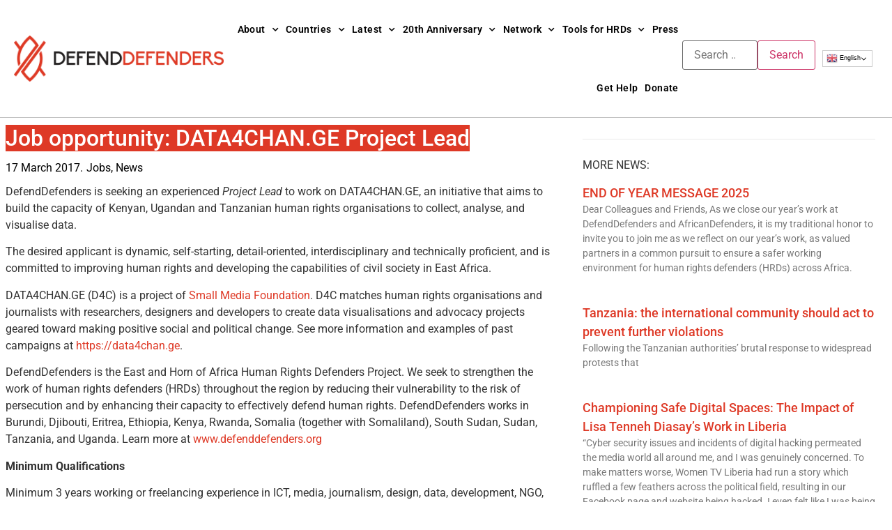

--- FILE ---
content_type: text/html; charset=UTF-8
request_url: https://defenddefenders.org/job-opportunity-data4chan-ge-project-lead/
body_size: 29208
content:

<!DOCTYPE html>
<html dir="ltr" lang="en-US" prefix="og: https://ogp.me/ns#">

<head>
	<meta charset="UTF-8">
	<meta name="viewport" content="width=device-width, initial-scale=1.0" />
		<title>Job opportunity: DATA4CHAN.GE Project Lead - DefendDefenders</title>

		<!-- All in One SEO Pro 4.9.3 - aioseo.com -->
	<meta name="description" content="DefendDefenders is seeking an experienced Project Lead to work on DATA4CHAN.GE, an initiative that aims to build the capacity of Kenyan, Ugandan and Tanzanian human rights organisations to collect, analyse, and visualise data." />
	<meta name="robots" content="max-image-preview:large" />
	<meta name="author" content="Communications"/>
	<link rel="canonical" href="https://defenddefenders.org/job-opportunity-data4chan-ge-project-lead/" />
	<meta name="generator" content="All in One SEO Pro (AIOSEO) 4.9.3" />
		<meta property="og:locale" content="en_US" />
		<meta property="og:site_name" content="DefendDefenders - East and Horn of Africa Human Rights Defenders Project" />
		<meta property="og:type" content="article" />
		<meta property="og:title" content="Job opportunity: DATA4CHAN.GE Project Lead - DefendDefenders" />
		<meta property="og:description" content="DefendDefenders is seeking an experienced Project Lead to work on DATA4CHAN.GE, an initiative that aims to build the capacity of Kenyan, Ugandan and Tanzanian human rights organisations to collect, analyse, and visualise data." />
		<meta property="og:url" content="https://defenddefenders.org/job-opportunity-data4chan-ge-project-lead/" />
		<meta property="og:image" content="https://defenddefenders.org/wp-content/uploads/2016/10/defenddefenders-logo.png" />
		<meta property="og:image:secure_url" content="https://defenddefenders.org/wp-content/uploads/2016/10/defenddefenders-logo.png" />
		<meta property="article:published_time" content="2017-03-17T06:57:21+00:00" />
		<meta property="article:modified_time" content="2020-01-13T19:49:47+00:00" />
		<meta name="twitter:card" content="summary" />
		<meta name="twitter:title" content="Job opportunity: DATA4CHAN.GE Project Lead - DefendDefenders" />
		<meta name="twitter:description" content="DefendDefenders is seeking an experienced Project Lead to work on DATA4CHAN.GE, an initiative that aims to build the capacity of Kenyan, Ugandan and Tanzanian human rights organisations to collect, analyse, and visualise data." />
		<meta name="twitter:image" content="https://defenddefenders.org/wp-content/uploads/2016/10/defenddefenders-logo.png" />
		<script type="application/ld+json" class="aioseo-schema">
			{"@context":"https:\/\/schema.org","@graph":[{"@type":"BlogPosting","@id":"https:\/\/defenddefenders.org\/job-opportunity-data4chan-ge-project-lead\/#blogposting","name":"Job opportunity: DATA4CHAN.GE Project Lead - DefendDefenders","headline":"Job opportunity: DATA4CHAN.GE Project Lead","author":{"@id":"https:\/\/defenddefenders.org\/author\/communications\/#author"},"publisher":{"@id":"https:\/\/defenddefenders.org\/#organization"},"image":{"@type":"ImageObject","url":4183},"datePublished":"2017-03-17T09:57:21+03:00","dateModified":"2020-01-13T22:49:47+03:00","inLanguage":"en-US","mainEntityOfPage":{"@id":"https:\/\/defenddefenders.org\/job-opportunity-data4chan-ge-project-lead\/#webpage"},"isPartOf":{"@id":"https:\/\/defenddefenders.org\/job-opportunity-data4chan-ge-project-lead\/#webpage"},"articleSection":"Jobs, News, jobs"},{"@type":"BreadcrumbList","@id":"https:\/\/defenddefenders.org\/job-opportunity-data4chan-ge-project-lead\/#breadcrumblist","itemListElement":[{"@type":"ListItem","@id":"https:\/\/defenddefenders.org#listItem","position":1,"name":"Home","item":"https:\/\/defenddefenders.org","nextItem":{"@type":"ListItem","@id":"https:\/\/defenddefenders.org\/category\/news\/#listItem","name":"News"}},{"@type":"ListItem","@id":"https:\/\/defenddefenders.org\/category\/news\/#listItem","position":2,"name":"News","item":"https:\/\/defenddefenders.org\/category\/news\/","nextItem":{"@type":"ListItem","@id":"https:\/\/defenddefenders.org\/job-opportunity-data4chan-ge-project-lead\/#listItem","name":"Job opportunity: DATA4CHAN.GE Project Lead"},"previousItem":{"@type":"ListItem","@id":"https:\/\/defenddefenders.org#listItem","name":"Home"}},{"@type":"ListItem","@id":"https:\/\/defenddefenders.org\/job-opportunity-data4chan-ge-project-lead\/#listItem","position":3,"name":"Job opportunity: DATA4CHAN.GE Project Lead","previousItem":{"@type":"ListItem","@id":"https:\/\/defenddefenders.org\/category\/news\/#listItem","name":"News"}}]},{"@type":"Organization","@id":"https:\/\/defenddefenders.org\/#organization","name":"DefendDefenders","description":"East and Horn of Africa Human Rights Defenders Project","url":"https:\/\/defenddefenders.org\/","logo":{"@type":"ImageObject","url":"https:\/\/defenddefenders.org\/wp-content\/uploads\/2016\/10\/defenddefenders-logo.png","@id":"https:\/\/defenddefenders.org\/job-opportunity-data4chan-ge-project-lead\/#organizationLogo","width":327,"height":71},"image":{"@id":"https:\/\/defenddefenders.org\/job-opportunity-data4chan-ge-project-lead\/#organizationLogo"}},{"@type":"Person","@id":"https:\/\/defenddefenders.org\/author\/communications\/#author","url":"https:\/\/defenddefenders.org\/author\/communications\/","name":"Communications","image":{"@type":"ImageObject","@id":"https:\/\/defenddefenders.org\/job-opportunity-data4chan-ge-project-lead\/#authorImage","url":"https:\/\/secure.gravatar.com\/avatar\/e293f225e63c036e2c5d4cf3f9d59bbfbe3e32d91b741a09538267abe8114580?s=96&d=mm&r=g","width":96,"height":96,"caption":"Communications"}},{"@type":"WebPage","@id":"https:\/\/defenddefenders.org\/job-opportunity-data4chan-ge-project-lead\/#webpage","url":"https:\/\/defenddefenders.org\/job-opportunity-data4chan-ge-project-lead\/","name":"Job opportunity: DATA4CHAN.GE Project Lead - DefendDefenders","description":"DefendDefenders is seeking an experienced Project Lead to work on DATA4CHAN.GE, an initiative that aims to build the capacity of Kenyan, Ugandan and Tanzanian human rights organisations to collect, analyse, and visualise data.","inLanguage":"en-US","isPartOf":{"@id":"https:\/\/defenddefenders.org\/#website"},"breadcrumb":{"@id":"https:\/\/defenddefenders.org\/job-opportunity-data4chan-ge-project-lead\/#breadcrumblist"},"author":{"@id":"https:\/\/defenddefenders.org\/author\/communications\/#author"},"creator":{"@id":"https:\/\/defenddefenders.org\/author\/communications\/#author"},"image":{"@type":"ImageObject","url":4183,"@id":"https:\/\/defenddefenders.org\/job-opportunity-data4chan-ge-project-lead\/#mainImage"},"primaryImageOfPage":{"@id":"https:\/\/defenddefenders.org\/job-opportunity-data4chan-ge-project-lead\/#mainImage"},"datePublished":"2017-03-17T09:57:21+03:00","dateModified":"2020-01-13T22:49:47+03:00"},{"@type":"WebSite","@id":"https:\/\/defenddefenders.org\/#website","url":"https:\/\/defenddefenders.org\/","name":"DefendDefenders","description":"East and Horn of Africa Human Rights Defenders Project","inLanguage":"en-US","publisher":{"@id":"https:\/\/defenddefenders.org\/#organization"}}]}
		</script>
		<!-- All in One SEO Pro -->

<link rel="alternate" type="application/rss+xml" title="DefendDefenders &raquo; Feed" href="https://defenddefenders.org/feed/" />
<link rel="alternate" type="application/rss+xml" title="DefendDefenders &raquo; Comments Feed" href="https://defenddefenders.org/comments/feed/" />
<link rel="alternate" title="oEmbed (JSON)" type="application/json+oembed" href="https://defenddefenders.org/wp-json/oembed/1.0/embed?url=https%3A%2F%2Fdefenddefenders.org%2Fjob-opportunity-data4chan-ge-project-lead%2F" />
<link rel="alternate" title="oEmbed (XML)" type="text/xml+oembed" href="https://defenddefenders.org/wp-json/oembed/1.0/embed?url=https%3A%2F%2Fdefenddefenders.org%2Fjob-opportunity-data4chan-ge-project-lead%2F&#038;format=xml" />
		<!-- This site uses the Google Analytics by MonsterInsights plugin v9.6.0 - Using Analytics tracking - https://www.monsterinsights.com/ -->
							<script src="//www.googletagmanager.com/gtag/js?id=G-G334EDQBZK"  data-cfasync="false" data-wpfc-render="false" async></script>
			<script data-cfasync="false" data-wpfc-render="false">
				var mi_version = '9.6.0';
				var mi_track_user = true;
				var mi_no_track_reason = '';
								var MonsterInsightsDefaultLocations = {"page_location":"https:\/\/defenddefenders.org\/job-opportunity-data4chan-ge-project-lead\/"};
								if ( typeof MonsterInsightsPrivacyGuardFilter === 'function' ) {
					var MonsterInsightsLocations = (typeof MonsterInsightsExcludeQuery === 'object') ? MonsterInsightsPrivacyGuardFilter( MonsterInsightsExcludeQuery ) : MonsterInsightsPrivacyGuardFilter( MonsterInsightsDefaultLocations );
				} else {
					var MonsterInsightsLocations = (typeof MonsterInsightsExcludeQuery === 'object') ? MonsterInsightsExcludeQuery : MonsterInsightsDefaultLocations;
				}

								var disableStrs = [
										'ga-disable-G-G334EDQBZK',
									];

				/* Function to detect opted out users */
				function __gtagTrackerIsOptedOut() {
					for (var index = 0; index < disableStrs.length; index++) {
						if (document.cookie.indexOf(disableStrs[index] + '=true') > -1) {
							return true;
						}
					}

					return false;
				}

				/* Disable tracking if the opt-out cookie exists. */
				if (__gtagTrackerIsOptedOut()) {
					for (var index = 0; index < disableStrs.length; index++) {
						window[disableStrs[index]] = true;
					}
				}

				/* Opt-out function */
				function __gtagTrackerOptout() {
					for (var index = 0; index < disableStrs.length; index++) {
						document.cookie = disableStrs[index] + '=true; expires=Thu, 31 Dec 2099 23:59:59 UTC; path=/';
						window[disableStrs[index]] = true;
					}
				}

				if ('undefined' === typeof gaOptout) {
					function gaOptout() {
						__gtagTrackerOptout();
					}
				}
								window.dataLayer = window.dataLayer || [];

				window.MonsterInsightsDualTracker = {
					helpers: {},
					trackers: {},
				};
				if (mi_track_user) {
					function __gtagDataLayer() {
						dataLayer.push(arguments);
					}

					function __gtagTracker(type, name, parameters) {
						if (!parameters) {
							parameters = {};
						}

						if (parameters.send_to) {
							__gtagDataLayer.apply(null, arguments);
							return;
						}

						if (type === 'event') {
														parameters.send_to = monsterinsights_frontend.v4_id;
							var hookName = name;
							if (typeof parameters['event_category'] !== 'undefined') {
								hookName = parameters['event_category'] + ':' + name;
							}

							if (typeof MonsterInsightsDualTracker.trackers[hookName] !== 'undefined') {
								MonsterInsightsDualTracker.trackers[hookName](parameters);
							} else {
								__gtagDataLayer('event', name, parameters);
							}
							
						} else {
							__gtagDataLayer.apply(null, arguments);
						}
					}

					__gtagTracker('js', new Date());
					__gtagTracker('set', {
						'developer_id.dZGIzZG': true,
											});
					if ( MonsterInsightsLocations.page_location ) {
						__gtagTracker('set', MonsterInsightsLocations);
					}
										__gtagTracker('config', 'G-G334EDQBZK', {"forceSSL":"true","link_attribution":"true","linker":{"domains":["https:\/\/defenddefenders.org\/"]}} );
															window.gtag = __gtagTracker;										(function () {
						/* https://developers.google.com/analytics/devguides/collection/analyticsjs/ */
						/* ga and __gaTracker compatibility shim. */
						var noopfn = function () {
							return null;
						};
						var newtracker = function () {
							return new Tracker();
						};
						var Tracker = function () {
							return null;
						};
						var p = Tracker.prototype;
						p.get = noopfn;
						p.set = noopfn;
						p.send = function () {
							var args = Array.prototype.slice.call(arguments);
							args.unshift('send');
							__gaTracker.apply(null, args);
						};
						var __gaTracker = function () {
							var len = arguments.length;
							if (len === 0) {
								return;
							}
							var f = arguments[len - 1];
							if (typeof f !== 'object' || f === null || typeof f.hitCallback !== 'function') {
								if ('send' === arguments[0]) {
									var hitConverted, hitObject = false, action;
									if ('event' === arguments[1]) {
										if ('undefined' !== typeof arguments[3]) {
											hitObject = {
												'eventAction': arguments[3],
												'eventCategory': arguments[2],
												'eventLabel': arguments[4],
												'value': arguments[5] ? arguments[5] : 1,
											}
										}
									}
									if ('pageview' === arguments[1]) {
										if ('undefined' !== typeof arguments[2]) {
											hitObject = {
												'eventAction': 'page_view',
												'page_path': arguments[2],
											}
										}
									}
									if (typeof arguments[2] === 'object') {
										hitObject = arguments[2];
									}
									if (typeof arguments[5] === 'object') {
										Object.assign(hitObject, arguments[5]);
									}
									if ('undefined' !== typeof arguments[1].hitType) {
										hitObject = arguments[1];
										if ('pageview' === hitObject.hitType) {
											hitObject.eventAction = 'page_view';
										}
									}
									if (hitObject) {
										action = 'timing' === arguments[1].hitType ? 'timing_complete' : hitObject.eventAction;
										hitConverted = mapArgs(hitObject);
										__gtagTracker('event', action, hitConverted);
									}
								}
								return;
							}

							function mapArgs(args) {
								var arg, hit = {};
								var gaMap = {
									'eventCategory': 'event_category',
									'eventAction': 'event_action',
									'eventLabel': 'event_label',
									'eventValue': 'event_value',
									'nonInteraction': 'non_interaction',
									'timingCategory': 'event_category',
									'timingVar': 'name',
									'timingValue': 'value',
									'timingLabel': 'event_label',
									'page': 'page_path',
									'location': 'page_location',
									'title': 'page_title',
									'referrer' : 'page_referrer',
								};
								for (arg in args) {
																		if (!(!args.hasOwnProperty(arg) || !gaMap.hasOwnProperty(arg))) {
										hit[gaMap[arg]] = args[arg];
									} else {
										hit[arg] = args[arg];
									}
								}
								return hit;
							}

							try {
								f.hitCallback();
							} catch (ex) {
							}
						};
						__gaTracker.create = newtracker;
						__gaTracker.getByName = newtracker;
						__gaTracker.getAll = function () {
							return [];
						};
						__gaTracker.remove = noopfn;
						__gaTracker.loaded = true;
						window['__gaTracker'] = __gaTracker;
					})();
									} else {
										console.log("");
					(function () {
						function __gtagTracker() {
							return null;
						}

						window['__gtagTracker'] = __gtagTracker;
						window['gtag'] = __gtagTracker;
					})();
									}
			</script>
				<!-- / Google Analytics by MonsterInsights -->
		<style id='wp-img-auto-sizes-contain-inline-css'>
img:is([sizes=auto i],[sizes^="auto," i]){contain-intrinsic-size:3000px 1500px}
/*# sourceURL=wp-img-auto-sizes-contain-inline-css */
</style>
<link rel='stylesheet' id='hfe-widgets-style-css' href='https://defenddefenders.org/wp-content/plugins/header-footer-elementor/inc/widgets-css/frontend.css?ver=2.8.2' media='all' />
<style id='wp-emoji-styles-inline-css'>

	img.wp-smiley, img.emoji {
		display: inline !important;
		border: none !important;
		box-shadow: none !important;
		height: 1em !important;
		width: 1em !important;
		margin: 0 0.07em !important;
		vertical-align: -0.1em !important;
		background: none !important;
		padding: 0 !important;
	}
/*# sourceURL=wp-emoji-styles-inline-css */
</style>
<link rel='stylesheet' id='wp-block-library-css' href='https://defenddefenders.org/wp-includes/css/dist/block-library/style.min.css?ver=6.9' media='all' />
<link rel='stylesheet' id='aioseo/css/src/vue/standalone/blocks/table-of-contents/global.scss-css' href='https://defenddefenders.org/wp-content/plugins/all-in-one-seo-pack-pro/dist/Pro/assets/css/table-of-contents/global.e90f6d47.css?ver=4.9.3' media='all' />
<link rel='stylesheet' id='aioseo/css/src/vue/standalone/blocks/pro/recipe/global.scss-css' href='https://defenddefenders.org/wp-content/plugins/all-in-one-seo-pack-pro/dist/Pro/assets/css/recipe/global.67a3275f.css?ver=4.9.3' media='all' />
<link rel='stylesheet' id='aioseo/css/src/vue/standalone/blocks/pro/product/global.scss-css' href='https://defenddefenders.org/wp-content/plugins/all-in-one-seo-pack-pro/dist/Pro/assets/css/product/global.61066cfb.css?ver=4.9.3' media='all' />
<style id='global-styles-inline-css'>
:root{--wp--preset--aspect-ratio--square: 1;--wp--preset--aspect-ratio--4-3: 4/3;--wp--preset--aspect-ratio--3-4: 3/4;--wp--preset--aspect-ratio--3-2: 3/2;--wp--preset--aspect-ratio--2-3: 2/3;--wp--preset--aspect-ratio--16-9: 16/9;--wp--preset--aspect-ratio--9-16: 9/16;--wp--preset--color--black: #000000;--wp--preset--color--cyan-bluish-gray: #abb8c3;--wp--preset--color--white: #ffffff;--wp--preset--color--pale-pink: #f78da7;--wp--preset--color--vivid-red: #cf2e2e;--wp--preset--color--luminous-vivid-orange: #ff6900;--wp--preset--color--luminous-vivid-amber: #fcb900;--wp--preset--color--light-green-cyan: #7bdcb5;--wp--preset--color--vivid-green-cyan: #00d084;--wp--preset--color--pale-cyan-blue: #8ed1fc;--wp--preset--color--vivid-cyan-blue: #0693e3;--wp--preset--color--vivid-purple: #9b51e0;--wp--preset--gradient--vivid-cyan-blue-to-vivid-purple: linear-gradient(135deg,rgb(6,147,227) 0%,rgb(155,81,224) 100%);--wp--preset--gradient--light-green-cyan-to-vivid-green-cyan: linear-gradient(135deg,rgb(122,220,180) 0%,rgb(0,208,130) 100%);--wp--preset--gradient--luminous-vivid-amber-to-luminous-vivid-orange: linear-gradient(135deg,rgb(252,185,0) 0%,rgb(255,105,0) 100%);--wp--preset--gradient--luminous-vivid-orange-to-vivid-red: linear-gradient(135deg,rgb(255,105,0) 0%,rgb(207,46,46) 100%);--wp--preset--gradient--very-light-gray-to-cyan-bluish-gray: linear-gradient(135deg,rgb(238,238,238) 0%,rgb(169,184,195) 100%);--wp--preset--gradient--cool-to-warm-spectrum: linear-gradient(135deg,rgb(74,234,220) 0%,rgb(151,120,209) 20%,rgb(207,42,186) 40%,rgb(238,44,130) 60%,rgb(251,105,98) 80%,rgb(254,248,76) 100%);--wp--preset--gradient--blush-light-purple: linear-gradient(135deg,rgb(255,206,236) 0%,rgb(152,150,240) 100%);--wp--preset--gradient--blush-bordeaux: linear-gradient(135deg,rgb(254,205,165) 0%,rgb(254,45,45) 50%,rgb(107,0,62) 100%);--wp--preset--gradient--luminous-dusk: linear-gradient(135deg,rgb(255,203,112) 0%,rgb(199,81,192) 50%,rgb(65,88,208) 100%);--wp--preset--gradient--pale-ocean: linear-gradient(135deg,rgb(255,245,203) 0%,rgb(182,227,212) 50%,rgb(51,167,181) 100%);--wp--preset--gradient--electric-grass: linear-gradient(135deg,rgb(202,248,128) 0%,rgb(113,206,126) 100%);--wp--preset--gradient--midnight: linear-gradient(135deg,rgb(2,3,129) 0%,rgb(40,116,252) 100%);--wp--preset--font-size--small: 13px;--wp--preset--font-size--medium: 20px;--wp--preset--font-size--large: 36px;--wp--preset--font-size--x-large: 42px;--wp--preset--spacing--20: 0.44rem;--wp--preset--spacing--30: 0.67rem;--wp--preset--spacing--40: 1rem;--wp--preset--spacing--50: 1.5rem;--wp--preset--spacing--60: 2.25rem;--wp--preset--spacing--70: 3.38rem;--wp--preset--spacing--80: 5.06rem;--wp--preset--shadow--natural: 6px 6px 9px rgba(0, 0, 0, 0.2);--wp--preset--shadow--deep: 12px 12px 50px rgba(0, 0, 0, 0.4);--wp--preset--shadow--sharp: 6px 6px 0px rgba(0, 0, 0, 0.2);--wp--preset--shadow--outlined: 6px 6px 0px -3px rgb(255, 255, 255), 6px 6px rgb(0, 0, 0);--wp--preset--shadow--crisp: 6px 6px 0px rgb(0, 0, 0);}:root { --wp--style--global--content-size: 800px;--wp--style--global--wide-size: 1200px; }:where(body) { margin: 0; }.wp-site-blocks > .alignleft { float: left; margin-right: 2em; }.wp-site-blocks > .alignright { float: right; margin-left: 2em; }.wp-site-blocks > .aligncenter { justify-content: center; margin-left: auto; margin-right: auto; }:where(.wp-site-blocks) > * { margin-block-start: 24px; margin-block-end: 0; }:where(.wp-site-blocks) > :first-child { margin-block-start: 0; }:where(.wp-site-blocks) > :last-child { margin-block-end: 0; }:root { --wp--style--block-gap: 24px; }:root :where(.is-layout-flow) > :first-child{margin-block-start: 0;}:root :where(.is-layout-flow) > :last-child{margin-block-end: 0;}:root :where(.is-layout-flow) > *{margin-block-start: 24px;margin-block-end: 0;}:root :where(.is-layout-constrained) > :first-child{margin-block-start: 0;}:root :where(.is-layout-constrained) > :last-child{margin-block-end: 0;}:root :where(.is-layout-constrained) > *{margin-block-start: 24px;margin-block-end: 0;}:root :where(.is-layout-flex){gap: 24px;}:root :where(.is-layout-grid){gap: 24px;}.is-layout-flow > .alignleft{float: left;margin-inline-start: 0;margin-inline-end: 2em;}.is-layout-flow > .alignright{float: right;margin-inline-start: 2em;margin-inline-end: 0;}.is-layout-flow > .aligncenter{margin-left: auto !important;margin-right: auto !important;}.is-layout-constrained > .alignleft{float: left;margin-inline-start: 0;margin-inline-end: 2em;}.is-layout-constrained > .alignright{float: right;margin-inline-start: 2em;margin-inline-end: 0;}.is-layout-constrained > .aligncenter{margin-left: auto !important;margin-right: auto !important;}.is-layout-constrained > :where(:not(.alignleft):not(.alignright):not(.alignfull)){max-width: var(--wp--style--global--content-size);margin-left: auto !important;margin-right: auto !important;}.is-layout-constrained > .alignwide{max-width: var(--wp--style--global--wide-size);}body .is-layout-flex{display: flex;}.is-layout-flex{flex-wrap: wrap;align-items: center;}.is-layout-flex > :is(*, div){margin: 0;}body .is-layout-grid{display: grid;}.is-layout-grid > :is(*, div){margin: 0;}body{padding-top: 0px;padding-right: 0px;padding-bottom: 0px;padding-left: 0px;}a:where(:not(.wp-element-button)){text-decoration: underline;}:root :where(.wp-element-button, .wp-block-button__link){background-color: #32373c;border-width: 0;color: #fff;font-family: inherit;font-size: inherit;font-style: inherit;font-weight: inherit;letter-spacing: inherit;line-height: inherit;padding-top: calc(0.667em + 2px);padding-right: calc(1.333em + 2px);padding-bottom: calc(0.667em + 2px);padding-left: calc(1.333em + 2px);text-decoration: none;text-transform: inherit;}.has-black-color{color: var(--wp--preset--color--black) !important;}.has-cyan-bluish-gray-color{color: var(--wp--preset--color--cyan-bluish-gray) !important;}.has-white-color{color: var(--wp--preset--color--white) !important;}.has-pale-pink-color{color: var(--wp--preset--color--pale-pink) !important;}.has-vivid-red-color{color: var(--wp--preset--color--vivid-red) !important;}.has-luminous-vivid-orange-color{color: var(--wp--preset--color--luminous-vivid-orange) !important;}.has-luminous-vivid-amber-color{color: var(--wp--preset--color--luminous-vivid-amber) !important;}.has-light-green-cyan-color{color: var(--wp--preset--color--light-green-cyan) !important;}.has-vivid-green-cyan-color{color: var(--wp--preset--color--vivid-green-cyan) !important;}.has-pale-cyan-blue-color{color: var(--wp--preset--color--pale-cyan-blue) !important;}.has-vivid-cyan-blue-color{color: var(--wp--preset--color--vivid-cyan-blue) !important;}.has-vivid-purple-color{color: var(--wp--preset--color--vivid-purple) !important;}.has-black-background-color{background-color: var(--wp--preset--color--black) !important;}.has-cyan-bluish-gray-background-color{background-color: var(--wp--preset--color--cyan-bluish-gray) !important;}.has-white-background-color{background-color: var(--wp--preset--color--white) !important;}.has-pale-pink-background-color{background-color: var(--wp--preset--color--pale-pink) !important;}.has-vivid-red-background-color{background-color: var(--wp--preset--color--vivid-red) !important;}.has-luminous-vivid-orange-background-color{background-color: var(--wp--preset--color--luminous-vivid-orange) !important;}.has-luminous-vivid-amber-background-color{background-color: var(--wp--preset--color--luminous-vivid-amber) !important;}.has-light-green-cyan-background-color{background-color: var(--wp--preset--color--light-green-cyan) !important;}.has-vivid-green-cyan-background-color{background-color: var(--wp--preset--color--vivid-green-cyan) !important;}.has-pale-cyan-blue-background-color{background-color: var(--wp--preset--color--pale-cyan-blue) !important;}.has-vivid-cyan-blue-background-color{background-color: var(--wp--preset--color--vivid-cyan-blue) !important;}.has-vivid-purple-background-color{background-color: var(--wp--preset--color--vivid-purple) !important;}.has-black-border-color{border-color: var(--wp--preset--color--black) !important;}.has-cyan-bluish-gray-border-color{border-color: var(--wp--preset--color--cyan-bluish-gray) !important;}.has-white-border-color{border-color: var(--wp--preset--color--white) !important;}.has-pale-pink-border-color{border-color: var(--wp--preset--color--pale-pink) !important;}.has-vivid-red-border-color{border-color: var(--wp--preset--color--vivid-red) !important;}.has-luminous-vivid-orange-border-color{border-color: var(--wp--preset--color--luminous-vivid-orange) !important;}.has-luminous-vivid-amber-border-color{border-color: var(--wp--preset--color--luminous-vivid-amber) !important;}.has-light-green-cyan-border-color{border-color: var(--wp--preset--color--light-green-cyan) !important;}.has-vivid-green-cyan-border-color{border-color: var(--wp--preset--color--vivid-green-cyan) !important;}.has-pale-cyan-blue-border-color{border-color: var(--wp--preset--color--pale-cyan-blue) !important;}.has-vivid-cyan-blue-border-color{border-color: var(--wp--preset--color--vivid-cyan-blue) !important;}.has-vivid-purple-border-color{border-color: var(--wp--preset--color--vivid-purple) !important;}.has-vivid-cyan-blue-to-vivid-purple-gradient-background{background: var(--wp--preset--gradient--vivid-cyan-blue-to-vivid-purple) !important;}.has-light-green-cyan-to-vivid-green-cyan-gradient-background{background: var(--wp--preset--gradient--light-green-cyan-to-vivid-green-cyan) !important;}.has-luminous-vivid-amber-to-luminous-vivid-orange-gradient-background{background: var(--wp--preset--gradient--luminous-vivid-amber-to-luminous-vivid-orange) !important;}.has-luminous-vivid-orange-to-vivid-red-gradient-background{background: var(--wp--preset--gradient--luminous-vivid-orange-to-vivid-red) !important;}.has-very-light-gray-to-cyan-bluish-gray-gradient-background{background: var(--wp--preset--gradient--very-light-gray-to-cyan-bluish-gray) !important;}.has-cool-to-warm-spectrum-gradient-background{background: var(--wp--preset--gradient--cool-to-warm-spectrum) !important;}.has-blush-light-purple-gradient-background{background: var(--wp--preset--gradient--blush-light-purple) !important;}.has-blush-bordeaux-gradient-background{background: var(--wp--preset--gradient--blush-bordeaux) !important;}.has-luminous-dusk-gradient-background{background: var(--wp--preset--gradient--luminous-dusk) !important;}.has-pale-ocean-gradient-background{background: var(--wp--preset--gradient--pale-ocean) !important;}.has-electric-grass-gradient-background{background: var(--wp--preset--gradient--electric-grass) !important;}.has-midnight-gradient-background{background: var(--wp--preset--gradient--midnight) !important;}.has-small-font-size{font-size: var(--wp--preset--font-size--small) !important;}.has-medium-font-size{font-size: var(--wp--preset--font-size--medium) !important;}.has-large-font-size{font-size: var(--wp--preset--font-size--large) !important;}.has-x-large-font-size{font-size: var(--wp--preset--font-size--x-large) !important;}
:root :where(.wp-block-pullquote){font-size: 1.5em;line-height: 1.6;}
/*# sourceURL=global-styles-inline-css */
</style>
<link rel='stylesheet' id='ivory-search-styles-css' href='https://defenddefenders.org/wp-content/plugins/add-search-to-menu/public/css/ivory-search.min.css?ver=5.5.13' media='all' />
<link rel='stylesheet' id='hfe-style-css' href='https://defenddefenders.org/wp-content/plugins/header-footer-elementor/assets/css/header-footer-elementor.css?ver=2.8.2' media='all' />
<link rel='stylesheet' id='elementor-icons-css' href='https://defenddefenders.org/wp-content/plugins/elementor/assets/lib/eicons/css/elementor-icons.min.css?ver=5.46.0' media='all' />
<link rel='stylesheet' id='elementor-frontend-css' href='https://defenddefenders.org/wp-content/plugins/elementor/assets/css/frontend.min.css?ver=3.34.2' media='all' />
<style id='elementor-frontend-inline-css'>
.elementor-kit-12233{--e-global-color-primary:#6EC1E4;--e-global-color-secondary:#54595F;--e-global-color-text:#7A7A7A;--e-global-color-accent:#61CE70;--e-global-color-579b31fb:#DE3926;--e-global-color-1eea657a:#818181;--e-global-color-7cfa2988:#8EAD14;--e-global-color-21499da9:#F1B31E;--e-global-color-578ea980:#E9E9E9;--e-global-color-fe7306c:#F4F4F4;--e-global-color-6f991b88:#000;--e-global-color-5fc73a21:#FFF;--e-global-typography-primary-font-family:"Roboto";--e-global-typography-primary-font-weight:600;--e-global-typography-secondary-font-family:"Roboto Slab";--e-global-typography-secondary-font-weight:400;--e-global-typography-text-font-family:"Roboto";--e-global-typography-text-font-weight:400;--e-global-typography-accent-font-family:"Roboto";--e-global-typography-accent-font-weight:500;}.elementor-kit-12233 e-page-transition{background-color:#FFBC7D;}.elementor-section.elementor-section-boxed > .elementor-container{max-width:1280px;}.e-con{--container-max-width:1280px;}.elementor-widget:not(:last-child){margin-block-end:20px;}.elementor-element{--widgets-spacing:20px 20px;--widgets-spacing-row:20px;--widgets-spacing-column:20px;}{}h1.entry-title{display:var(--page-title-display);}@media(max-width:1024px){.elementor-section.elementor-section-boxed > .elementor-container{max-width:1024px;}.e-con{--container-max-width:1024px;}}@media(max-width:767px){.elementor-section.elementor-section-boxed > .elementor-container{max-width:767px;}.e-con{--container-max-width:767px;}}
.elementor-6748 .elementor-element.elementor-element-1f17e14 > .elementor-container > .elementor-column > .elementor-widget-wrap{align-content:center;align-items:center;}.elementor-6748 .elementor-element.elementor-element-1f17e14{border-style:solid;border-width:0px 0px 1px 0px;border-color:#c2c2c2;padding:0px 20px 0px 20px;overflow:visible;}.elementor-6748 .elementor-element.elementor-element-c74a643{text-align:start;}.elementor-6748 .elementor-element.elementor-element-c74a643 img{width:100%;}.elementor-6748 .elementor-element.elementor-element-1099668 .elementor-menu-toggle{margin:0 auto;}.elementor-6748 .elementor-element.elementor-element-1099668 .elementor-nav-menu .elementor-item{font-size:14px;font-weight:600;letter-spacing:0.4px;}.elementor-6748 .elementor-element.elementor-element-1099668 .elementor-nav-menu--main .elementor-item{color:#000000;fill:#000000;padding-left:5px;padding-right:5px;padding-top:32px;padding-bottom:32px;}.elementor-6748 .elementor-element.elementor-element-1099668 .elementor-nav-menu--main .elementor-item:hover,
					.elementor-6748 .elementor-element.elementor-element-1099668 .elementor-nav-menu--main .elementor-item.elementor-item-active,
					.elementor-6748 .elementor-element.elementor-element-1099668 .elementor-nav-menu--main .elementor-item.highlighted,
					.elementor-6748 .elementor-element.elementor-element-1099668 .elementor-nav-menu--main .elementor-item:focus{color:#de3926;fill:#de3926;}.elementor-6748 .elementor-element.elementor-element-1099668 .elementor-nav-menu--main:not(.e--pointer-framed) .elementor-item:before,
					.elementor-6748 .elementor-element.elementor-element-1099668 .elementor-nav-menu--main:not(.e--pointer-framed) .elementor-item:after{background-color:#de3926;}.elementor-6748 .elementor-element.elementor-element-1099668 .e--pointer-framed .elementor-item:before,
					.elementor-6748 .elementor-element.elementor-element-1099668 .e--pointer-framed .elementor-item:after{border-color:#de3926;}.elementor-6748 .elementor-element.elementor-element-1099668 .e--pointer-framed .elementor-item:before{border-width:1px;}.elementor-6748 .elementor-element.elementor-element-1099668 .e--pointer-framed.e--animation-draw .elementor-item:before{border-width:0 0 1px 1px;}.elementor-6748 .elementor-element.elementor-element-1099668 .e--pointer-framed.e--animation-draw .elementor-item:after{border-width:1px 1px 0 0;}.elementor-6748 .elementor-element.elementor-element-1099668 .e--pointer-framed.e--animation-corners .elementor-item:before{border-width:1px 0 0 1px;}.elementor-6748 .elementor-element.elementor-element-1099668 .e--pointer-framed.e--animation-corners .elementor-item:after{border-width:0 1px 1px 0;}.elementor-6748 .elementor-element.elementor-element-1099668 .e--pointer-underline .elementor-item:after,
					 .elementor-6748 .elementor-element.elementor-element-1099668 .e--pointer-overline .elementor-item:before,
					 .elementor-6748 .elementor-element.elementor-element-1099668 .e--pointer-double-line .elementor-item:before,
					 .elementor-6748 .elementor-element.elementor-element-1099668 .e--pointer-double-line .elementor-item:after{height:1px;}.elementor-6748 .elementor-element.elementor-element-1099668{--e-nav-menu-horizontal-menu-item-margin:calc( 0px / 2 );}.elementor-6748 .elementor-element.elementor-element-1099668 .elementor-nav-menu--main:not(.elementor-nav-menu--layout-horizontal) .elementor-nav-menu > li:not(:last-child){margin-bottom:0px;}.elementor-6748 .elementor-element.elementor-element-1099668 .elementor-nav-menu--dropdown a, .elementor-6748 .elementor-element.elementor-element-1099668 .elementor-menu-toggle{color:#ffffff;fill:#ffffff;}.elementor-6748 .elementor-element.elementor-element-1099668 .elementor-nav-menu--dropdown{background-color:rgba(222,57,38,0.85);}.elementor-6748 .elementor-element.elementor-element-1099668 .elementor-nav-menu--dropdown a:hover,
					.elementor-6748 .elementor-element.elementor-element-1099668 .elementor-nav-menu--dropdown a:focus,
					.elementor-6748 .elementor-element.elementor-element-1099668 .elementor-nav-menu--dropdown a.elementor-item-active,
					.elementor-6748 .elementor-element.elementor-element-1099668 .elementor-nav-menu--dropdown a.highlighted{background-color:rgba(0,0,0,0.82);}.elementor-6748 .elementor-element.elementor-element-1099668 .elementor-nav-menu--dropdown .elementor-item, .elementor-6748 .elementor-element.elementor-element-1099668 .elementor-nav-menu--dropdown  .elementor-sub-item{font-size:15px;}.elementor-6748 .elementor-element.elementor-element-1099668 .elementor-nav-menu--dropdown li:not(:last-child){border-style:solid;border-color:#ffffff;border-bottom-width:1px;}.elementor-6748 .elementor-element.elementor-element-1099668 .elementor-nav-menu--main > .elementor-nav-menu > li > .elementor-nav-menu--dropdown, .elementor-6748 .elementor-element.elementor-element-1099668 .elementor-nav-menu__container.elementor-nav-menu--dropdown{margin-top:1px !important;}.elementor-6748 .elementor-element.elementor-element-24048a0 > .elementor-widget-container{margin:0px 0px 0px 10px;}.elementor-6748 .elementor-element.elementor-element-2dcf023 > .elementor-container > .elementor-column > .elementor-widget-wrap{align-content:center;align-items:center;}.elementor-6748 .elementor-element.elementor-element-2dcf023{border-style:solid;border-width:0px 0px 1px 0px;border-color:#c2c2c2;overflow:visible;}.elementor-6748 .elementor-element.elementor-element-ba0f6a2{text-align:start;}.elementor-6748 .elementor-element.elementor-element-ba0f6a2 img{width:100%;}.elementor-6748 .elementor-element.elementor-element-5030d56 .elementor-menu-toggle{margin:0 auto;background-color:rgba(0,0,0,0);}.elementor-6748 .elementor-element.elementor-element-5030d56 .elementor-nav-menu .elementor-item{font-size:17px;font-weight:600;letter-spacing:0.5px;}.elementor-6748 .elementor-element.elementor-element-5030d56 .elementor-nav-menu--main .elementor-item{color:#000000;fill:#000000;padding-left:15px;padding-right:15px;padding-top:32px;padding-bottom:32px;}.elementor-6748 .elementor-element.elementor-element-5030d56 .elementor-nav-menu--main .elementor-item:hover,
					.elementor-6748 .elementor-element.elementor-element-5030d56 .elementor-nav-menu--main .elementor-item.elementor-item-active,
					.elementor-6748 .elementor-element.elementor-element-5030d56 .elementor-nav-menu--main .elementor-item.highlighted,
					.elementor-6748 .elementor-element.elementor-element-5030d56 .elementor-nav-menu--main .elementor-item:focus{color:#de3926;fill:#de3926;}.elementor-6748 .elementor-element.elementor-element-5030d56 .elementor-nav-menu--main:not(.e--pointer-framed) .elementor-item:before,
					.elementor-6748 .elementor-element.elementor-element-5030d56 .elementor-nav-menu--main:not(.e--pointer-framed) .elementor-item:after{background-color:#de3926;}.elementor-6748 .elementor-element.elementor-element-5030d56 .e--pointer-framed .elementor-item:before,
					.elementor-6748 .elementor-element.elementor-element-5030d56 .e--pointer-framed .elementor-item:after{border-color:#de3926;}.elementor-6748 .elementor-element.elementor-element-5030d56 .elementor-nav-menu--dropdown a, .elementor-6748 .elementor-element.elementor-element-5030d56 .elementor-menu-toggle{color:#ffffff;fill:#ffffff;}.elementor-6748 .elementor-element.elementor-element-5030d56 .elementor-nav-menu--dropdown{background-color:rgba(222,57,38,0.85);}.elementor-6748 .elementor-element.elementor-element-5030d56 .elementor-nav-menu--dropdown a:hover,
					.elementor-6748 .elementor-element.elementor-element-5030d56 .elementor-nav-menu--dropdown a:focus,
					.elementor-6748 .elementor-element.elementor-element-5030d56 .elementor-nav-menu--dropdown a.elementor-item-active,
					.elementor-6748 .elementor-element.elementor-element-5030d56 .elementor-nav-menu--dropdown a.highlighted{background-color:rgba(0,0,0,0.82);}.elementor-6748 .elementor-element.elementor-element-5030d56 .elementor-nav-menu--dropdown .elementor-item, .elementor-6748 .elementor-element.elementor-element-5030d56 .elementor-nav-menu--dropdown  .elementor-sub-item{font-size:15px;}.elementor-6748 .elementor-element.elementor-element-5030d56 .elementor-nav-menu--dropdown li:not(:last-child){border-style:solid;border-color:#ffffff;border-bottom-width:1px;}.elementor-6748 .elementor-element.elementor-element-5030d56 .elementor-nav-menu--main > .elementor-nav-menu > li > .elementor-nav-menu--dropdown, .elementor-6748 .elementor-element.elementor-element-5030d56 .elementor-nav-menu__container.elementor-nav-menu--dropdown{margin-top:1px !important;}.elementor-6748 .elementor-element.elementor-element-5030d56 div.elementor-menu-toggle{color:#000000;}.elementor-6748 .elementor-element.elementor-element-5030d56 div.elementor-menu-toggle svg{fill:#000000;}.elementor-6748 .elementor-element.elementor-element-5030d56{--nav-menu-icon-size:36px;}.elementor-6748 .elementor-element.elementor-element-6de8fcb .elementor-search-form{text-align:end;}.elementor-6748 .elementor-element.elementor-element-6de8fcb .elementor-search-form__toggle{--e-search-form-toggle-size:36px;--e-search-form-toggle-color:#000000;--e-search-form-toggle-background-color:rgba(0,0,0,0);}.elementor-6748 .elementor-element.elementor-element-6de8fcb.elementor-search-form--skin-full_screen .elementor-search-form__container{background-color:rgba(255,255,255,0.95);}.elementor-6748 .elementor-element.elementor-element-6de8fcb .elementor-search-form__input,
					.elementor-6748 .elementor-element.elementor-element-6de8fcb .elementor-search-form__icon,
					.elementor-6748 .elementor-element.elementor-element-6de8fcb .elementor-lightbox .dialog-lightbox-close-button,
					.elementor-6748 .elementor-element.elementor-element-6de8fcb .elementor-lightbox .dialog-lightbox-close-button:hover,
					.elementor-6748 .elementor-element.elementor-element-6de8fcb.elementor-search-form--skin-full_screen input[type="search"].elementor-search-form__input{color:#de3926;fill:#de3926;}.elementor-6748 .elementor-element.elementor-element-6de8fcb:not(.elementor-search-form--skin-full_screen) .elementor-search-form__container{border-color:#de3926;border-radius:3px;}.elementor-6748 .elementor-element.elementor-element-6de8fcb.elementor-search-form--skin-full_screen input[type="search"].elementor-search-form__input{border-color:#de3926;border-radius:3px;}.elementor-6748 .elementor-element.elementor-element-6de8fcb .elementor-search-form__toggle:hover{--e-search-form-toggle-color:#de3926;}.elementor-6748 .elementor-element.elementor-element-6de8fcb .elementor-search-form__toggle:focus{--e-search-form-toggle-color:#de3926;}.elementor-theme-builder-content-area{height:400px;}.elementor-location-header:before, .elementor-location-footer:before{content:"";display:table;clear:both;}.elementor-widget .tippy-tooltip .tippy-content{text-align:center;}@media(min-width:768px){.elementor-6748 .elementor-element.elementor-element-b6cb40f{width:55%;}.elementor-6748 .elementor-element.elementor-element-08d3393{width:8%;}.elementor-6748 .elementor-element.elementor-element-2d31740{width:12%;}}@media(max-width:1024px){.elementor-6748 .elementor-element.elementor-element-2dcf023{padding:15px 20px 15px 20px;}.elementor-6748 .elementor-element.elementor-element-5030d56 .elementor-nav-menu--main > .elementor-nav-menu > li > .elementor-nav-menu--dropdown, .elementor-6748 .elementor-element.elementor-element-5030d56 .elementor-nav-menu__container.elementor-nav-menu--dropdown{margin-top:16px !important;}}@media(max-width:767px){.elementor-6748 .elementor-element.elementor-element-ba0f6a2{text-align:center;}.elementor-6748 .elementor-element.elementor-element-5030d56 .elementor-nav-menu--main > .elementor-nav-menu > li > .elementor-nav-menu--dropdown, .elementor-6748 .elementor-element.elementor-element-5030d56 .elementor-nav-menu__container.elementor-nav-menu--dropdown{margin-top:17px !important;}}
.elementor-6820 .elementor-element.elementor-element-8d370e8:not(.elementor-motion-effects-element-type-background), .elementor-6820 .elementor-element.elementor-element-8d370e8 > .elementor-motion-effects-container > .elementor-motion-effects-layer{background-color:#000000;}.elementor-6820 .elementor-element.elementor-element-8d370e8{transition:background 0.3s, border 0.3s, border-radius 0.3s, box-shadow 0.3s;padding:60px 20px 60px 20px;overflow:visible;}.elementor-6820 .elementor-element.elementor-element-8d370e8 > .elementor-background-overlay{transition:background 0.3s, border-radius 0.3s, opacity 0.3s;}.elementor-6820 .elementor-element.elementor-element-cbea688{line-height:1.5em;color:#818181;}.elementor-6820 .elementor-element.elementor-element-c9b2fcb{line-height:1.5em;color:#818181;}.elementor-6820 .elementor-element.elementor-element-83b37c5{line-height:1.5em;color:#818181;}.elementor-6820 .elementor-element.elementor-element-1e81df7{line-height:1.5em;color:#818181;}.elementor-6820 .elementor-element.elementor-element-2a3101c{--grid-template-columns:repeat(0, auto);--icon-size:16px;--grid-column-gap:10px;--grid-row-gap:0px;}.elementor-6820 .elementor-element.elementor-element-2a3101c .elementor-widget-container{text-align:left;}.elementor-6820 .elementor-element.elementor-element-2a3101c .elementor-social-icon{background-color:#ffffff;--icon-padding:0.6em;}.elementor-6820 .elementor-element.elementor-element-2a3101c .elementor-social-icon i{color:#000000;}.elementor-6820 .elementor-element.elementor-element-2a3101c .elementor-social-icon svg{fill:#000000;}.elementor-6820 .elementor-element.elementor-element-2a3101c .elementor-social-icon:hover{background-color:#de3926;}.elementor-6820 .elementor-element.elementor-element-2a3101c .elementor-social-icon:hover i{color:#ffffff;}.elementor-6820 .elementor-element.elementor-element-2a3101c .elementor-social-icon:hover svg{fill:#ffffff;}.elementor-6820 .elementor-element.elementor-element-d320bcb > .elementor-container > .elementor-column > .elementor-widget-wrap{align-content:center;align-items:center;}.elementor-6820 .elementor-element.elementor-element-d320bcb{margin-top:0px;margin-bottom:0px;padding:0px 0px 0px 0px;overflow:visible;}.elementor-bc-flex-widget .elementor-6820 .elementor-element.elementor-element-4147b2d.elementor-column .elementor-widget-wrap{align-items:center;}.elementor-6820 .elementor-element.elementor-element-4147b2d.elementor-column.elementor-element[data-element_type="column"] > .elementor-widget-wrap.elementor-element-populated{align-content:center;align-items:center;}.elementor-6820 .elementor-element.elementor-element-4147b2d.elementor-column > .elementor-widget-wrap{justify-content:center;}.elementor-6820 .elementor-element.elementor-element-4147b2d > .elementor-element-populated{margin:0px 0px 0px 0px;--e-column-margin-right:0px;--e-column-margin-left:0px;}.elementor-6820 .elementor-element.elementor-element-ac5d607 > .elementor-widget-container{margin:0px 0px -20px 0px;}.elementor-6820 .elementor-element.elementor-element-ac5d607{text-align:center;font-weight:700;letter-spacing:0.5px;color:#de3926;}.elementor-theme-builder-content-area{height:400px;}.elementor-location-header:before, .elementor-location-footer:before{content:"";display:table;clear:both;}.elementor-widget .tippy-tooltip .tippy-content{text-align:center;}@media(max-width:1024px) and (min-width:768px){.elementor-6820 .elementor-element.elementor-element-9129142{width:50%;}.elementor-6820 .elementor-element.elementor-element-14935a2{width:50%;}.elementor-6820 .elementor-element.elementor-element-657d7d8{width:50%;}.elementor-6820 .elementor-element.elementor-element-5d122ee{width:50%;}}@media(max-width:1024px){.elementor-6820 .elementor-element.elementor-element-cbea688{text-align:center;}.elementor-6820 .elementor-element.elementor-element-c9b2fcb{text-align:center;}.elementor-6820 .elementor-element.elementor-element-83b37c5{text-align:center;}.elementor-6820 .elementor-element.elementor-element-1e81df7{text-align:center;}.elementor-6820 .elementor-element.elementor-element-2a3101c .elementor-widget-container{text-align:center;}}@media(max-width:767px){.elementor-6820 .elementor-element.elementor-element-ac5d607{text-align:center;}}
.elementor-9229 .elementor-element.elementor-element-485da79{padding:0px 0px 50px 0px;overflow:visible;}.elementor-bc-flex-widget .elementor-9229 .elementor-element.elementor-element-e5e20bd.elementor-column .elementor-widget-wrap{align-items:flex-start;}.elementor-9229 .elementor-element.elementor-element-e5e20bd.elementor-column.elementor-element[data-element_type="column"] > .elementor-widget-wrap.elementor-element-populated{align-content:flex-start;align-items:flex-start;}.elementor-9229 .elementor-element.elementor-element-e5e20bd > .elementor-widget-wrap > .elementor-widget:not(.elementor-widget__width-auto):not(.elementor-widget__width-initial):not(:last-child):not(.elementor-absolute){margin-block-end:10px;}.elementor-9229 .elementor-element.elementor-element-e5e20bd > .elementor-element-populated{padding:8px 8px 8px 8px;}.elementor-9229 .elementor-element.elementor-element-a99aef7{text-align:start;}.elementor-9229 .elementor-element.elementor-element-a99aef7 img{width:100%;border-radius:0px 0px 0px 0px;}.elementor-9229 .elementor-element.elementor-element-37ff075 > .elementor-widget-container{padding:5px 0px 5px 0px;}.elementor-9229 .elementor-element.elementor-element-37ff075{text-align:start;}.elementor-9229 .elementor-element.elementor-element-37ff075 .elementor-heading-title{color:#000000;}.elementor-9229 .elementor-element.elementor-element-665965d > .elementor-widget-container{margin:0px 0px 0px 0px;padding:0px 0px 0px 0px;}.elementor-9229 .elementor-element.elementor-element-665965d .elementor-icon-list-items:not(.elementor-inline-items) .elementor-icon-list-item:not(:last-child){padding-bottom:calc(5px/2);}.elementor-9229 .elementor-element.elementor-element-665965d .elementor-icon-list-items:not(.elementor-inline-items) .elementor-icon-list-item:not(:first-child){margin-top:calc(5px/2);}.elementor-9229 .elementor-element.elementor-element-665965d .elementor-icon-list-items.elementor-inline-items .elementor-icon-list-item{margin-right:calc(5px/2);margin-left:calc(5px/2);}.elementor-9229 .elementor-element.elementor-element-665965d .elementor-icon-list-items.elementor-inline-items{margin-right:calc(-5px/2);margin-left:calc(-5px/2);}body.rtl .elementor-9229 .elementor-element.elementor-element-665965d .elementor-icon-list-items.elementor-inline-items .elementor-icon-list-item:after{left:calc(-5px/2);}body:not(.rtl) .elementor-9229 .elementor-element.elementor-element-665965d .elementor-icon-list-items.elementor-inline-items .elementor-icon-list-item:after{right:calc(-5px/2);}.elementor-9229 .elementor-element.elementor-element-665965d .elementor-icon-list-icon i{color:#f4f4f4;font-size:0px;}.elementor-9229 .elementor-element.elementor-element-665965d .elementor-icon-list-icon svg{fill:#f4f4f4;--e-icon-list-icon-size:0px;}.elementor-9229 .elementor-element.elementor-element-665965d .elementor-icon-list-icon{width:0px;}body:not(.rtl) .elementor-9229 .elementor-element.elementor-element-665965d .elementor-icon-list-text{padding-left:0px;}body.rtl .elementor-9229 .elementor-element.elementor-element-665965d .elementor-icon-list-text{padding-right:0px;}.elementor-9229 .elementor-element.elementor-element-665965d .elementor-icon-list-text, .elementor-9229 .elementor-element.elementor-element-665965d .elementor-icon-list-text a{color:#000000;}.elementor-9229 .elementor-element.elementor-element-665965d .elementor-icon-list-item{font-weight:normal;}.elementor-9229 .elementor-element.elementor-element-0f1dc07 > .elementor-widget-container{margin:0px 0px -10px 0px;}.elementor-9229 .elementor-element.elementor-element-0f1dc07{text-align:start;}.elementor-9229 .elementor-element.elementor-element-6d1a02b > .elementor-widget-wrap > .elementor-widget:not(.elementor-widget__width-auto):not(.elementor-widget__width-initial):not(:last-child):not(.elementor-absolute){margin-block-end:10px;}.elementor-9229 .elementor-element.elementor-element-6d1a02b > .elementor-element-populated{padding:15px 15px 15px 30px;}.elementor-9229 .elementor-element.elementor-element-7a5c113 .elementor-search-form__container{min-height:50px;}.elementor-9229 .elementor-element.elementor-element-7a5c113 .elementor-search-form__submit{min-width:50px;}body:not(.rtl) .elementor-9229 .elementor-element.elementor-element-7a5c113 .elementor-search-form__icon{padding-left:calc(50px / 3);}body.rtl .elementor-9229 .elementor-element.elementor-element-7a5c113 .elementor-search-form__icon{padding-right:calc(50px / 3);}.elementor-9229 .elementor-element.elementor-element-7a5c113 .elementor-search-form__input, .elementor-9229 .elementor-element.elementor-element-7a5c113.elementor-search-form--button-type-text .elementor-search-form__submit{padding-left:calc(50px / 3);padding-right:calc(50px / 3);}.elementor-9229 .elementor-element.elementor-element-7a5c113:not(.elementor-search-form--skin-full_screen) .elementor-search-form__container{border-radius:3px;}.elementor-9229 .elementor-element.elementor-element-7a5c113.elementor-search-form--skin-full_screen input[type="search"].elementor-search-form__input{border-radius:3px;}.elementor-9229 .elementor-element.elementor-element-1c448ef{--divider-border-style:solid;--divider-color:#e9e9e9;--divider-border-width:1px;}.elementor-9229 .elementor-element.elementor-element-1c448ef .elementor-divider-separator{width:100%;}.elementor-9229 .elementor-element.elementor-element-1c448ef .elementor-divider{padding-block-start:15px;padding-block-end:15px;}.elementor-9229 .elementor-element.elementor-element-1fa3db6 > .elementor-widget-container{margin:0px 0px -10px 0px;}.elementor-9229 .elementor-element.elementor-element-971abf6{--grid-row-gap:30px;--grid-column-gap:30px;}.elementor-9229 .elementor-element.elementor-element-971abf6 .elementor-post__title, .elementor-9229 .elementor-element.elementor-element-971abf6 .elementor-post__title a{line-height:1.5em;}.elementor-9229 .elementor-element.elementor-element-bbf1bf8{--divider-border-style:solid;--divider-color:#e9e9e9;--divider-border-width:1px;}.elementor-9229 .elementor-element.elementor-element-bbf1bf8 .elementor-divider-separator{width:100%;}.elementor-9229 .elementor-element.elementor-element-bbf1bf8 .elementor-divider{padding-block-start:15px;padding-block-end:15px;}.elementor-9229 .elementor-element.elementor-element-110a676 > .elementor-widget-container{margin:0px 0px -10px 0px;}.elementor-9229 .elementor-element.elementor-element-dace420{--alignment:left;--grid-side-margin:10px;--grid-column-gap:10px;--grid-row-gap:0px;--grid-bottom-margin:0px;}.elementor-widget .tippy-tooltip .tippy-content{text-align:center;}@media(min-width:768px){.elementor-9229 .elementor-element.elementor-element-e5e20bd{width:63%;}.elementor-9229 .elementor-element.elementor-element-6d1a02b{width:36.332%;}}@media(max-width:1024px){.elementor-9229 .elementor-element.elementor-element-485da79{padding:0px 10px 10px 10px;}.elementor-9229 .elementor-element.elementor-element-e5e20bd > .elementor-element-populated{padding:10px 10px 10px 10px;}.elementor-9229 .elementor-element.elementor-element-0f1dc07 > .elementor-widget-container{padding:0px 0px 0px 0px;}.elementor-9229 .elementor-element.elementor-element-6d1a02b > .elementor-element-populated{padding:10px 10px 10px 10px;}.elementor-9229 .elementor-element.elementor-element-dace420{--alignment:left;--grid-side-margin:5px;--grid-column-gap:5px;--grid-row-gap:5px;} .elementor-9229 .elementor-element.elementor-element-dace420{--grid-side-margin:5px;--grid-column-gap:5px;--grid-row-gap:0px;--grid-bottom-margin:0px;}.elementor-9229 .elementor-element.elementor-element-dace420 .elementor-share-btn{font-size:calc(0.8px * 10);}.elementor-9229 .elementor-element.elementor-element-dace420 .elementor-share-btn__icon{--e-share-buttons-icon-size:1.5em;}}@media(max-width:767px){.elementor-9229 .elementor-element.elementor-element-485da79{padding:0px 20px 20px 20px;}.elementor-9229 .elementor-element.elementor-element-e5e20bd > .elementor-element-populated{margin:0px 0px 0px 0px;--e-column-margin-right:0px;--e-column-margin-left:0px;padding:0px 0px 0px 0px;}.elementor-9229 .elementor-element.elementor-element-37ff075 > .elementor-widget-container{padding:0px 20px 0px 20px;}.elementor-9229 .elementor-element.elementor-element-37ff075{text-align:center;}.elementor-9229 .elementor-element.elementor-element-37ff075 .elementor-heading-title{font-size:30px;line-height:1.24em;}.elementor-9229 .elementor-element.elementor-element-0f1dc07 > .elementor-widget-container{margin:0px 0px 0px 0px;padding:0px 0px 0px 0px;}.elementor-9229 .elementor-element.elementor-element-6d1a02b > .elementor-element-populated{padding:0px 0px 0px 0px;}.elementor-9229 .elementor-element.elementor-element-1fa3db6{text-align:center;}.elementor-9229 .elementor-element.elementor-element-110a676{text-align:center;}.elementor-9229 .elementor-element.elementor-element-dace420{--alignment:center;} .elementor-9229 .elementor-element.elementor-element-dace420{--grid-side-margin:5px;--grid-column-gap:5px;--grid-row-gap:0px;--grid-bottom-margin:0px;}}
/*# sourceURL=elementor-frontend-inline-css */
</style>
<link rel='stylesheet' id='font-awesome-5-all-css' href='https://defenddefenders.org/wp-content/plugins/elementor/assets/lib/font-awesome/css/all.min.css?ver=3.34.2' media='all' />
<link rel='stylesheet' id='font-awesome-4-shim-css' href='https://defenddefenders.org/wp-content/plugins/elementor/assets/lib/font-awesome/css/v4-shims.min.css?ver=3.34.2' media='all' />
<link rel='stylesheet' id='hello-elementor-css' href='https://defenddefenders.org/wp-content/themes/hello-elementor/style.min.css?ver=3.2.1' media='all' />
<link rel='stylesheet' id='hello-elementor-theme-style-css' href='https://defenddefenders.org/wp-content/themes/hello-elementor/theme.min.css?ver=3.2.1' media='all' />
<link rel='stylesheet' id='hello-elementor-header-footer-css' href='https://defenddefenders.org/wp-content/themes/hello-elementor/header-footer.min.css?ver=3.2.1' media='all' />
<link rel='stylesheet' id='widget-image-css' href='https://defenddefenders.org/wp-content/plugins/elementor/assets/css/widget-image.min.css?ver=3.34.2' media='all' />
<link rel='stylesheet' id='widget-nav-menu-css' href='https://defenddefenders.org/wp-content/plugins/elementor-pro/assets/css/widget-nav-menu.min.css?ver=3.34.1' media='all' />
<link rel='stylesheet' id='widget-search-form-css' href='https://defenddefenders.org/wp-content/plugins/elementor-pro/assets/css/widget-search-form.min.css?ver=3.34.1' media='all' />
<link rel='stylesheet' id='elementor-icons-shared-0-css' href='https://defenddefenders.org/wp-content/plugins/elementor/assets/lib/font-awesome/css/fontawesome.min.css?ver=5.15.3' media='all' />
<link rel='stylesheet' id='elementor-icons-fa-solid-css' href='https://defenddefenders.org/wp-content/plugins/elementor/assets/lib/font-awesome/css/solid.min.css?ver=5.15.3' media='all' />
<link rel='stylesheet' id='widget-social-icons-css' href='https://defenddefenders.org/wp-content/plugins/elementor/assets/css/widget-social-icons.min.css?ver=3.34.2' media='all' />
<link rel='stylesheet' id='e-apple-webkit-css' href='https://defenddefenders.org/wp-content/plugins/elementor/assets/css/conditionals/apple-webkit.min.css?ver=3.34.2' media='all' />
<link rel='stylesheet' id='widget-heading-css' href='https://defenddefenders.org/wp-content/plugins/elementor/assets/css/widget-heading.min.css?ver=3.34.2' media='all' />
<link rel='stylesheet' id='widget-post-info-css' href='https://defenddefenders.org/wp-content/plugins/elementor-pro/assets/css/widget-post-info.min.css?ver=3.34.1' media='all' />
<link rel='stylesheet' id='widget-icon-list-css' href='https://defenddefenders.org/wp-content/plugins/elementor/assets/css/widget-icon-list.min.css?ver=3.34.2' media='all' />
<link rel='stylesheet' id='elementor-icons-fa-regular-css' href='https://defenddefenders.org/wp-content/plugins/elementor/assets/lib/font-awesome/css/regular.min.css?ver=5.15.3' media='all' />
<link rel='stylesheet' id='widget-divider-css' href='https://defenddefenders.org/wp-content/plugins/elementor/assets/css/widget-divider.min.css?ver=3.34.2' media='all' />
<link rel='stylesheet' id='widget-posts-css' href='https://defenddefenders.org/wp-content/plugins/elementor-pro/assets/css/widget-posts.min.css?ver=3.34.1' media='all' />
<link rel='stylesheet' id='widget-share-buttons-css' href='https://defenddefenders.org/wp-content/plugins/elementor-pro/assets/css/widget-share-buttons.min.css?ver=3.34.1' media='all' />
<link rel='stylesheet' id='elementor-icons-fa-brands-css' href='https://defenddefenders.org/wp-content/plugins/elementor/assets/lib/font-awesome/css/brands.min.css?ver=5.15.3' media='all' />
<link rel='stylesheet' id='hfe-elementor-icons-css' href='https://defenddefenders.org/wp-content/plugins/elementor/assets/lib/eicons/css/elementor-icons.min.css?ver=5.34.0' media='all' />
<link rel='stylesheet' id='hfe-icons-list-css' href='https://defenddefenders.org/wp-content/plugins/elementor/assets/css/widget-icon-list.min.css?ver=3.24.3' media='all' />
<link rel='stylesheet' id='hfe-social-icons-css' href='https://defenddefenders.org/wp-content/plugins/elementor/assets/css/widget-social-icons.min.css?ver=3.24.0' media='all' />
<link rel='stylesheet' id='hfe-social-share-icons-brands-css' href='https://defenddefenders.org/wp-content/plugins/elementor/assets/lib/font-awesome/css/brands.css?ver=5.15.3' media='all' />
<link rel='stylesheet' id='hfe-social-share-icons-fontawesome-css' href='https://defenddefenders.org/wp-content/plugins/elementor/assets/lib/font-awesome/css/fontawesome.css?ver=5.15.3' media='all' />
<link rel='stylesheet' id='hfe-nav-menu-icons-css' href='https://defenddefenders.org/wp-content/plugins/elementor/assets/lib/font-awesome/css/solid.css?ver=5.15.3' media='all' />
<link rel='stylesheet' id='hfe-widget-blockquote-css' href='https://defenddefenders.org/wp-content/plugins/elementor-pro/assets/css/widget-blockquote.min.css?ver=3.25.0' media='all' />
<link rel='stylesheet' id='hfe-mega-menu-css' href='https://defenddefenders.org/wp-content/plugins/elementor-pro/assets/css/widget-mega-menu.min.css?ver=3.26.2' media='all' />
<link rel='stylesheet' id='hfe-nav-menu-widget-css' href='https://defenddefenders.org/wp-content/plugins/elementor-pro/assets/css/widget-nav-menu.min.css?ver=3.26.0' media='all' />
<link rel='stylesheet' id='ekit-widget-styles-css' href='https://defenddefenders.org/wp-content/plugins/elementskit-lite/widgets/init/assets/css/widget-styles.css?ver=3.7.8' media='all' />
<link rel='stylesheet' id='ekit-widget-styles-pro-css' href='https://defenddefenders.org/wp-content/plugins/elementskit/widgets/init/assets/css/widget-styles-pro.css?ver=4.2.1' media='all' />
<link rel='stylesheet' id='ekit-responsive-css' href='https://defenddefenders.org/wp-content/plugins/elementskit-lite/widgets/init/assets/css/responsive.css?ver=3.7.8' media='all' />
<link rel='stylesheet' id='ecs-styles-css' href='https://defenddefenders.org/wp-content/plugins/ele-custom-skin/assets/css/ecs-style.css?ver=3.1.9' media='all' />
<link rel='stylesheet' id='bdt-uikit-css' href='https://defenddefenders.org/wp-content/plugins/bdthemes-element-pack/assets/css/bdt-uikit.css?ver=3.21.7' media='all' />
<link rel='stylesheet' id='ep-helper-css' href='https://defenddefenders.org/wp-content/plugins/bdthemes-element-pack/assets/css/ep-helper.css?ver=9.0.12' media='all' />
<link rel='stylesheet' id='elementor-gf-local-roboto-css' href='https://defenddefenders.org/wp-content/uploads/elementor/google-fonts/css/roboto.css?ver=1742254758' media='all' />
<link rel='stylesheet' id='elementor-gf-local-robotoslab-css' href='https://defenddefenders.org/wp-content/uploads/elementor/google-fonts/css/robotoslab.css?ver=1742254759' media='all' />
<script src="https://defenddefenders.org/wp-content/plugins/google-analytics-premium/assets/js/frontend-gtag.js?ver=9.6.0" id="monsterinsights-frontend-script-js" async data-wp-strategy="async"></script>
<script data-cfasync="false" data-wpfc-render="false" id='monsterinsights-frontend-script-js-extra'>var monsterinsights_frontend = {"js_events_tracking":"true","download_extensions":"doc,pdf,ppt,zip,xls,docx,pptx,xlsx","inbound_paths":"[]","home_url":"https:\/\/defenddefenders.org","hash_tracking":"false","v4_id":"G-G334EDQBZK"};</script>
<script src="https://defenddefenders.org/wp-content/plugins/elementor/assets/lib/font-awesome/js/v4-shims.min.js?ver=3.34.2" id="font-awesome-4-shim-js"></script>
<script src="https://defenddefenders.org/wp-includes/js/jquery/jquery.min.js?ver=3.7.1" id="jquery-core-js"></script>
<script src="https://defenddefenders.org/wp-includes/js/jquery/jquery-migrate.min.js?ver=3.4.1" id="jquery-migrate-js"></script>
<script id="jquery-js-after">
!function($){"use strict";$(document).ready(function(){$(this).scrollTop()>100&&$(".hfe-scroll-to-top-wrap").removeClass("hfe-scroll-to-top-hide"),$(window).scroll(function(){$(this).scrollTop()<100?$(".hfe-scroll-to-top-wrap").fadeOut(300):$(".hfe-scroll-to-top-wrap").fadeIn(300)}),$(".hfe-scroll-to-top-wrap").on("click",function(){$("html, body").animate({scrollTop:0},300);return!1})})}(jQuery);
!function($){'use strict';$(document).ready(function(){var bar=$('.hfe-reading-progress-bar');if(!bar.length)return;$(window).on('scroll',function(){var s=$(window).scrollTop(),d=$(document).height()-$(window).height(),p=d? s/d*100:0;bar.css('width',p+'%')});});}(jQuery);
//# sourceURL=jquery-js-after
</script>
<script id="ecs_ajax_load-js-extra">
var ecs_ajax_params = {"ajaxurl":"https://defenddefenders.org/wp-admin/admin-ajax.php","posts":"{\"page\":0,\"name\":\"job-opportunity-data4chan-ge-project-lead\",\"error\":\"\",\"m\":\"\",\"p\":0,\"post_parent\":\"\",\"subpost\":\"\",\"subpost_id\":\"\",\"attachment\":\"\",\"attachment_id\":0,\"pagename\":\"\",\"page_id\":0,\"second\":\"\",\"minute\":\"\",\"hour\":\"\",\"day\":0,\"monthnum\":0,\"year\":0,\"w\":0,\"category_name\":\"\",\"tag\":\"\",\"cat\":\"\",\"tag_id\":\"\",\"author\":\"\",\"author_name\":\"\",\"feed\":\"\",\"tb\":\"\",\"paged\":0,\"meta_key\":\"\",\"meta_value\":\"\",\"preview\":\"\",\"s\":\"\",\"sentence\":\"\",\"title\":\"\",\"fields\":\"all\",\"menu_order\":\"\",\"embed\":\"\",\"category__in\":[],\"category__not_in\":[],\"category__and\":[],\"post__in\":[],\"post__not_in\":[],\"post_name__in\":[],\"tag__in\":[],\"tag__not_in\":[],\"tag__and\":[],\"tag_slug__in\":[],\"tag_slug__and\":[],\"post_parent__in\":[],\"post_parent__not_in\":[],\"author__in\":[],\"author__not_in\":[],\"search_columns\":[],\"ignore_sticky_posts\":false,\"suppress_filters\":false,\"cache_results\":true,\"update_post_term_cache\":true,\"update_menu_item_cache\":false,\"lazy_load_term_meta\":true,\"update_post_meta_cache\":true,\"post_type\":\"\",\"posts_per_page\":10,\"nopaging\":false,\"comments_per_page\":\"50\",\"no_found_rows\":false,\"order\":\"DESC\"}"};
//# sourceURL=ecs_ajax_load-js-extra
</script>
<script src="https://defenddefenders.org/wp-content/plugins/ele-custom-skin/assets/js/ecs_ajax_pagination.js?ver=3.1.9" id="ecs_ajax_load-js"></script>
<script src="https://defenddefenders.org/wp-content/plugins/ele-custom-skin/assets/js/ecs.js?ver=3.1.9" id="ecs-script-js"></script>
<script></script><link rel="https://api.w.org/" href="https://defenddefenders.org/wp-json/" /><link rel="alternate" title="JSON" type="application/json" href="https://defenddefenders.org/wp-json/wp/v2/posts/4910" /><link rel="EditURI" type="application/rsd+xml" title="RSD" href="https://defenddefenders.org/xmlrpc.php?rsd" />
<meta name="generator" content="WordPress 6.9" />
<link rel='shortlink' href='https://defenddefenders.org/?p=4910' />
<meta name="generator" content="Elementor 3.34.2; features: additional_custom_breakpoints; settings: css_print_method-internal, google_font-enabled, font_display-auto">
<script type="text/javascript">var elementskit_module_parallax_url = "https://defenddefenders.org/wp-content/plugins/elementskit/modules/parallax/";</script>			<style>
				.e-con.e-parent:nth-of-type(n+4):not(.e-lazyloaded):not(.e-no-lazyload),
				.e-con.e-parent:nth-of-type(n+4):not(.e-lazyloaded):not(.e-no-lazyload) * {
					background-image: none !important;
				}
				@media screen and (max-height: 1024px) {
					.e-con.e-parent:nth-of-type(n+3):not(.e-lazyloaded):not(.e-no-lazyload),
					.e-con.e-parent:nth-of-type(n+3):not(.e-lazyloaded):not(.e-no-lazyload) * {
						background-image: none !important;
					}
				}
				@media screen and (max-height: 640px) {
					.e-con.e-parent:nth-of-type(n+2):not(.e-lazyloaded):not(.e-no-lazyload),
					.e-con.e-parent:nth-of-type(n+2):not(.e-lazyloaded):not(.e-no-lazyload) * {
						background-image: none !important;
					}
				}
			</style>
			<meta name="generator" content="Powered by WPBakery Page Builder - drag and drop page builder for WordPress."/>
<link rel="icon" href="https://defenddefenders.org/wp-content/uploads/2019/11/Favicon-150x150.png" sizes="32x32" />
<link rel="icon" href="https://defenddefenders.org/wp-content/uploads/2019/11/Favicon-300x300.png" sizes="192x192" />
<link rel="apple-touch-icon" href="https://defenddefenders.org/wp-content/uploads/2019/11/Favicon-300x300.png" />
<meta name="msapplication-TileImage" content="https://defenddefenders.org/wp-content/uploads/2019/11/Favicon-300x300.png" />
		<style id="wp-custom-css">
			.custom-link-color p a, .post-content-custom p a, .post-sidebar-custom .elementor-post__title a {
    color: #de3926;
}
.custom-link-color p a:hover, .custom-link-color p a:focus {
    color: #fff;
}
.custom-post-title h2 span.highlights {
    display: inline;
    background-color: #de3926;
    color: #fff;
}

/*header search and language dp css*/
.ekit-template-content-header .elementor-shortcode form.search-form {
	display: flex;
	gap: 5px;
}
.ekit-template-content-header .ts-header-serchand-trns .elementor-widget-wrap.elementor-element-populated {
	display: grid;grid-auto-columns: auto auto;grid-template-columns: 70% 30%;width: 100%;position: relative;
}
.ekit-template-content-header .elementor-shortcode div#gt-wrapper-68933774 .gt_switcher.notranslate {
	width: 100%;
}
.ekit-template-content-header .elementor-shortcode div#gt-wrapper-68933774 .gt_switcher.notranslate .gt_selected {
	width: 100%;
	display: block;
}
.ekit-template-content-header .elementor-shortcode div#gt-wrapper-68933774 .gt_switcher.notranslate .gt_selected a {
	width: 100% !important;
	font-size: 9px;
}
.ekit-template-content-header .gt_switcher.notranslate .gt_option {
	position: absolute !important;
	width: auto;
}
.ekit-template-content-header .gt_switcher.notranslate {
	width: auto;
}
.ekit-template-content-header .gt_container-nz7ijn .gt_switcher .gt_option a {
	font-size: 9px !important;
}

.ekit-template-content-header .gt_selected a {
	font-size: 9px !important;
	width: auto !important;
}
.ekit-template-content-header .gt_switcher.notranslate .gt_option {
    width: 100px !important;
}
/*header search and language dp css END*/

/*Home banner highlighted sub-heading*/
span.highlights-black {
    color: #fff !important;
    line-height: 1.2; 
}
/*Home banner highlighted sub-heading END*/
		</style>
		<noscript><style> .wpb_animate_when_almost_visible { opacity: 1; }</style></noscript>			<style type="text/css">
					.is-form-id-19178 .is-search-submit:focus,
			.is-form-id-19178 .is-search-submit:hover,
			.is-form-id-19178 .is-search-submit,
            .is-form-id-19178 .is-search-icon {
			color: #ffffff !important;            background-color: #d6392c !important;            			}
                        	.is-form-id-19178 .is-search-submit path {
					fill: #ffffff !important;            	}
            			</style>
		</head>

<body class="wp-singular post-template-default single single-post postid-4910 single-format-standard wp-custom-logo wp-embed-responsive wp-theme-hello-elementor hello-elementor ehf-template-hello-elementor ehf-stylesheet-hello-elementor wpb-js-composer js-comp-ver-8.7.2 vc_responsive elementor-default elementor-kit-12233 elementor-page-9229">

	
			<a class="skip-link screen-reader-text" href="#content">
			Skip to content		</a>
	
	
	<div class="ekit-template-content-markup ekit-template-content-header ekit-template-content-theme-support">
		<style>.elementor-19300 .elementor-element.elementor-element-1906d83 > .elementor-container > .elementor-column > .elementor-widget-wrap{align-content:center;align-items:center;}.elementor-19300 .elementor-element.elementor-element-1906d83{border-style:solid;border-width:0px 0px 1px 0px;border-color:#c2c2c2;padding:0px 20px 0px 20px;overflow:visible;}.elementor-19300 .elementor-element.elementor-element-ee61302{text-align:start;}.elementor-19300 .elementor-element.elementor-element-ee61302 img{width:100%;}.elementor-19300 .elementor-element.elementor-element-1828bac .elementor-menu-toggle{margin:0 auto;}.elementor-19300 .elementor-element.elementor-element-1828bac .elementor-nav-menu .elementor-item{font-size:14px;font-weight:600;letter-spacing:0.4px;}.elementor-19300 .elementor-element.elementor-element-1828bac .elementor-nav-menu--main .elementor-item{color:#000000;fill:#000000;padding-left:5px;padding-right:5px;padding-top:32px;padding-bottom:32px;}.elementor-19300 .elementor-element.elementor-element-1828bac .elementor-nav-menu--main .elementor-item:hover,
					.elementor-19300 .elementor-element.elementor-element-1828bac .elementor-nav-menu--main .elementor-item.elementor-item-active,
					.elementor-19300 .elementor-element.elementor-element-1828bac .elementor-nav-menu--main .elementor-item.highlighted,
					.elementor-19300 .elementor-element.elementor-element-1828bac .elementor-nav-menu--main .elementor-item:focus{color:#de3926;fill:#de3926;}.elementor-19300 .elementor-element.elementor-element-1828bac .elementor-nav-menu--main:not(.e--pointer-framed) .elementor-item:before,
					.elementor-19300 .elementor-element.elementor-element-1828bac .elementor-nav-menu--main:not(.e--pointer-framed) .elementor-item:after{background-color:#de3926;}.elementor-19300 .elementor-element.elementor-element-1828bac .e--pointer-framed .elementor-item:before,
					.elementor-19300 .elementor-element.elementor-element-1828bac .e--pointer-framed .elementor-item:after{border-color:#de3926;}.elementor-19300 .elementor-element.elementor-element-1828bac .e--pointer-framed .elementor-item:before{border-width:1px;}.elementor-19300 .elementor-element.elementor-element-1828bac .e--pointer-framed.e--animation-draw .elementor-item:before{border-width:0 0 1px 1px;}.elementor-19300 .elementor-element.elementor-element-1828bac .e--pointer-framed.e--animation-draw .elementor-item:after{border-width:1px 1px 0 0;}.elementor-19300 .elementor-element.elementor-element-1828bac .e--pointer-framed.e--animation-corners .elementor-item:before{border-width:1px 0 0 1px;}.elementor-19300 .elementor-element.elementor-element-1828bac .e--pointer-framed.e--animation-corners .elementor-item:after{border-width:0 1px 1px 0;}.elementor-19300 .elementor-element.elementor-element-1828bac .e--pointer-underline .elementor-item:after,
					 .elementor-19300 .elementor-element.elementor-element-1828bac .e--pointer-overline .elementor-item:before,
					 .elementor-19300 .elementor-element.elementor-element-1828bac .e--pointer-double-line .elementor-item:before,
					 .elementor-19300 .elementor-element.elementor-element-1828bac .e--pointer-double-line .elementor-item:after{height:1px;}.elementor-19300 .elementor-element.elementor-element-1828bac{--e-nav-menu-horizontal-menu-item-margin:calc( 0px / 2 );}.elementor-19300 .elementor-element.elementor-element-1828bac .elementor-nav-menu--main:not(.elementor-nav-menu--layout-horizontal) .elementor-nav-menu > li:not(:last-child){margin-bottom:0px;}.elementor-19300 .elementor-element.elementor-element-1828bac .elementor-nav-menu--dropdown a, .elementor-19300 .elementor-element.elementor-element-1828bac .elementor-menu-toggle{color:#ffffff;fill:#ffffff;}.elementor-19300 .elementor-element.elementor-element-1828bac .elementor-nav-menu--dropdown{background-color:rgba(222,57,38,0.85);}.elementor-19300 .elementor-element.elementor-element-1828bac .elementor-nav-menu--dropdown a:hover,
					.elementor-19300 .elementor-element.elementor-element-1828bac .elementor-nav-menu--dropdown a:focus,
					.elementor-19300 .elementor-element.elementor-element-1828bac .elementor-nav-menu--dropdown a.elementor-item-active,
					.elementor-19300 .elementor-element.elementor-element-1828bac .elementor-nav-menu--dropdown a.highlighted{background-color:rgba(0,0,0,0.82);}.elementor-19300 .elementor-element.elementor-element-1828bac .elementor-nav-menu--dropdown .elementor-item, .elementor-19300 .elementor-element.elementor-element-1828bac .elementor-nav-menu--dropdown  .elementor-sub-item{font-size:15px;}.elementor-19300 .elementor-element.elementor-element-1828bac .elementor-nav-menu--dropdown li:not(:last-child){border-style:solid;border-color:#ffffff;border-bottom-width:1px;}.elementor-19300 .elementor-element.elementor-element-1828bac .elementor-nav-menu--main > .elementor-nav-menu > li > .elementor-nav-menu--dropdown, .elementor-19300 .elementor-element.elementor-element-1828bac .elementor-nav-menu__container.elementor-nav-menu--dropdown{margin-top:1px !important;}.elementor-bc-flex-widget .elementor-19300 .elementor-element.elementor-element-8536158.elementor-column .elementor-widget-wrap{align-items:center;}.elementor-19300 .elementor-element.elementor-element-8536158.elementor-column.elementor-element[data-element_type="column"] > .elementor-widget-wrap.elementor-element-populated{align-content:center;align-items:center;}.elementor-19300 .elementor-element.elementor-element-8536158.elementor-column > .elementor-widget-wrap{justify-content:flex-end;}.elementor-19300 .elementor-element.elementor-element-8536158 > .elementor-widget-wrap > .elementor-widget:not(.elementor-widget__width-auto):not(.elementor-widget__width-initial):not(:last-child):not(.elementor-absolute){margin-block-end:10px;}.elementor-19300 .elementor-element.elementor-element-8536158 > .elementor-element-populated{margin:0px 0px 0px 0px;--e-column-margin-right:0px;--e-column-margin-left:0px;padding:0px 0px 0px 0px;}.elementor-19300 .elementor-element.elementor-element-7382fc5 > .elementor-widget-container{padding:0px 0px 0px 0px;}.elementor-19300 .elementor-element.elementor-element-b98ea63 > .elementor-widget-container{margin:0px 0px 0px 10px;}.elementor-19300 .elementor-element.elementor-element-48614d3 > .elementor-container > .elementor-column > .elementor-widget-wrap{align-content:center;align-items:center;}.elementor-19300 .elementor-element.elementor-element-48614d3{border-style:solid;border-width:0px 0px 1px 0px;border-color:#c2c2c2;overflow:visible;}.elementor-19300 .elementor-element.elementor-element-7763729{text-align:start;}.elementor-19300 .elementor-element.elementor-element-7763729 img{width:100%;}.elementor-19300 .elementor-element.elementor-element-ba95860 .elementor-menu-toggle{margin:0 auto;background-color:rgba(0,0,0,0);}.elementor-19300 .elementor-element.elementor-element-ba95860 .elementor-nav-menu .elementor-item{font-size:17px;font-weight:600;letter-spacing:0.5px;}.elementor-19300 .elementor-element.elementor-element-ba95860 .elementor-nav-menu--main .elementor-item{color:#000000;fill:#000000;padding-left:15px;padding-right:15px;padding-top:32px;padding-bottom:32px;}.elementor-19300 .elementor-element.elementor-element-ba95860 .elementor-nav-menu--main .elementor-item:hover,
					.elementor-19300 .elementor-element.elementor-element-ba95860 .elementor-nav-menu--main .elementor-item.elementor-item-active,
					.elementor-19300 .elementor-element.elementor-element-ba95860 .elementor-nav-menu--main .elementor-item.highlighted,
					.elementor-19300 .elementor-element.elementor-element-ba95860 .elementor-nav-menu--main .elementor-item:focus{color:#de3926;fill:#de3926;}.elementor-19300 .elementor-element.elementor-element-ba95860 .elementor-nav-menu--main:not(.e--pointer-framed) .elementor-item:before,
					.elementor-19300 .elementor-element.elementor-element-ba95860 .elementor-nav-menu--main:not(.e--pointer-framed) .elementor-item:after{background-color:#de3926;}.elementor-19300 .elementor-element.elementor-element-ba95860 .e--pointer-framed .elementor-item:before,
					.elementor-19300 .elementor-element.elementor-element-ba95860 .e--pointer-framed .elementor-item:after{border-color:#de3926;}.elementor-19300 .elementor-element.elementor-element-ba95860 .elementor-nav-menu--dropdown a, .elementor-19300 .elementor-element.elementor-element-ba95860 .elementor-menu-toggle{color:#ffffff;fill:#ffffff;}.elementor-19300 .elementor-element.elementor-element-ba95860 .elementor-nav-menu--dropdown{background-color:rgba(222,57,38,0.85);}.elementor-19300 .elementor-element.elementor-element-ba95860 .elementor-nav-menu--dropdown a:hover,
					.elementor-19300 .elementor-element.elementor-element-ba95860 .elementor-nav-menu--dropdown a:focus,
					.elementor-19300 .elementor-element.elementor-element-ba95860 .elementor-nav-menu--dropdown a.elementor-item-active,
					.elementor-19300 .elementor-element.elementor-element-ba95860 .elementor-nav-menu--dropdown a.highlighted{background-color:rgba(0,0,0,0.82);}.elementor-19300 .elementor-element.elementor-element-ba95860 .elementor-nav-menu--dropdown .elementor-item, .elementor-19300 .elementor-element.elementor-element-ba95860 .elementor-nav-menu--dropdown  .elementor-sub-item{font-size:15px;}.elementor-19300 .elementor-element.elementor-element-ba95860 .elementor-nav-menu--dropdown li:not(:last-child){border-style:solid;border-color:#ffffff;border-bottom-width:1px;}.elementor-19300 .elementor-element.elementor-element-ba95860 .elementor-nav-menu--main > .elementor-nav-menu > li > .elementor-nav-menu--dropdown, .elementor-19300 .elementor-element.elementor-element-ba95860 .elementor-nav-menu__container.elementor-nav-menu--dropdown{margin-top:1px !important;}.elementor-19300 .elementor-element.elementor-element-ba95860 div.elementor-menu-toggle{color:#000000;}.elementor-19300 .elementor-element.elementor-element-ba95860 div.elementor-menu-toggle svg{fill:#000000;}.elementor-19300 .elementor-element.elementor-element-ba95860{--nav-menu-icon-size:36px;}.elementor-19300 .elementor-element.elementor-element-b542a4d .elementor-search-form{text-align:end;}.elementor-19300 .elementor-element.elementor-element-b542a4d .elementor-search-form__toggle{--e-search-form-toggle-size:36px;--e-search-form-toggle-color:#000000;--e-search-form-toggle-background-color:rgba(0,0,0,0);}.elementor-19300 .elementor-element.elementor-element-b542a4d.elementor-search-form--skin-full_screen .elementor-search-form__container{background-color:rgba(255,255,255,0.95);}.elementor-19300 .elementor-element.elementor-element-b542a4d .elementor-search-form__input,
					.elementor-19300 .elementor-element.elementor-element-b542a4d .elementor-search-form__icon,
					.elementor-19300 .elementor-element.elementor-element-b542a4d .elementor-lightbox .dialog-lightbox-close-button,
					.elementor-19300 .elementor-element.elementor-element-b542a4d .elementor-lightbox .dialog-lightbox-close-button:hover,
					.elementor-19300 .elementor-element.elementor-element-b542a4d.elementor-search-form--skin-full_screen input[type="search"].elementor-search-form__input{color:#de3926;fill:#de3926;}.elementor-19300 .elementor-element.elementor-element-b542a4d:not(.elementor-search-form--skin-full_screen) .elementor-search-form__container{border-color:#de3926;border-radius:3px;}.elementor-19300 .elementor-element.elementor-element-b542a4d.elementor-search-form--skin-full_screen input[type="search"].elementor-search-form__input{border-color:#de3926;border-radius:3px;}.elementor-19300 .elementor-element.elementor-element-b542a4d .elementor-search-form__toggle:hover{--e-search-form-toggle-color:#de3926;}.elementor-19300 .elementor-element.elementor-element-b542a4d .elementor-search-form__toggle:focus{--e-search-form-toggle-color:#de3926;}.elementor-widget .tippy-tooltip .tippy-content{text-align:center;}@media(min-width:768px){.elementor-19300 .elementor-element.elementor-element-e417df6{width:24.269%;}.elementor-19300 .elementor-element.elementor-element-91cd733{width:53.063%;}.elementor-19300 .elementor-element.elementor-element-8536158{width:22%;}}@media(max-width:1024px){.elementor-19300 .elementor-element.elementor-element-48614d3{padding:15px 20px 15px 20px;}.elementor-19300 .elementor-element.elementor-element-ba95860 .elementor-nav-menu--main > .elementor-nav-menu > li > .elementor-nav-menu--dropdown, .elementor-19300 .elementor-element.elementor-element-ba95860 .elementor-nav-menu__container.elementor-nav-menu--dropdown{margin-top:16px !important;}}@media(max-width:767px){.elementor-19300 .elementor-element.elementor-element-7763729{text-align:center;}.elementor-19300 .elementor-element.elementor-element-ba95860 .elementor-nav-menu--main > .elementor-nav-menu > li > .elementor-nav-menu--dropdown, .elementor-19300 .elementor-element.elementor-element-ba95860 .elementor-nav-menu__container.elementor-nav-menu--dropdown{margin-top:17px !important;}}</style>		<div data-elementor-type="wp-post" data-elementor-id="19300" class="elementor elementor-19300" data-elementor-settings="{&quot;element_pack_global_tooltip_width&quot;:{&quot;unit&quot;:&quot;px&quot;,&quot;size&quot;:&quot;&quot;,&quot;sizes&quot;:[]},&quot;element_pack_global_tooltip_width_tablet&quot;:{&quot;unit&quot;:&quot;px&quot;,&quot;size&quot;:&quot;&quot;,&quot;sizes&quot;:[]},&quot;element_pack_global_tooltip_width_mobile&quot;:{&quot;unit&quot;:&quot;px&quot;,&quot;size&quot;:&quot;&quot;,&quot;sizes&quot;:[]},&quot;element_pack_global_tooltip_padding&quot;:{&quot;unit&quot;:&quot;px&quot;,&quot;top&quot;:&quot;&quot;,&quot;right&quot;:&quot;&quot;,&quot;bottom&quot;:&quot;&quot;,&quot;left&quot;:&quot;&quot;,&quot;isLinked&quot;:true},&quot;element_pack_global_tooltip_padding_tablet&quot;:{&quot;unit&quot;:&quot;px&quot;,&quot;top&quot;:&quot;&quot;,&quot;right&quot;:&quot;&quot;,&quot;bottom&quot;:&quot;&quot;,&quot;left&quot;:&quot;&quot;,&quot;isLinked&quot;:true},&quot;element_pack_global_tooltip_padding_mobile&quot;:{&quot;unit&quot;:&quot;px&quot;,&quot;top&quot;:&quot;&quot;,&quot;right&quot;:&quot;&quot;,&quot;bottom&quot;:&quot;&quot;,&quot;left&quot;:&quot;&quot;,&quot;isLinked&quot;:true},&quot;element_pack_global_tooltip_border_radius&quot;:{&quot;unit&quot;:&quot;px&quot;,&quot;top&quot;:&quot;&quot;,&quot;right&quot;:&quot;&quot;,&quot;bottom&quot;:&quot;&quot;,&quot;left&quot;:&quot;&quot;,&quot;isLinked&quot;:true},&quot;element_pack_global_tooltip_border_radius_tablet&quot;:{&quot;unit&quot;:&quot;px&quot;,&quot;top&quot;:&quot;&quot;,&quot;right&quot;:&quot;&quot;,&quot;bottom&quot;:&quot;&quot;,&quot;left&quot;:&quot;&quot;,&quot;isLinked&quot;:true},&quot;element_pack_global_tooltip_border_radius_mobile&quot;:{&quot;unit&quot;:&quot;px&quot;,&quot;top&quot;:&quot;&quot;,&quot;right&quot;:&quot;&quot;,&quot;bottom&quot;:&quot;&quot;,&quot;left&quot;:&quot;&quot;,&quot;isLinked&quot;:true}}" data-elementor-post-type="elementskit_template">
						<section class="elementor-section elementor-top-section elementor-element elementor-element-1906d83 elementor-section-content-middle elementor-hidden-tablet elementor-hidden-phone elementor-section-boxed elementor-section-height-default elementor-section-height-default" data-id="1906d83" data-element_type="section">
						<div class="elementor-container elementor-column-gap-no">
					<div class="elementor-column elementor-col-33 elementor-top-column elementor-element elementor-element-e417df6" data-id="e417df6" data-element_type="column">
			<div class="elementor-widget-wrap elementor-element-populated">
						<div class="elementor-element elementor-element-ee61302 elementor-widget elementor-widget-theme-site-logo elementor-widget-image" data-id="ee61302" data-element_type="widget" data-settings="{&quot;ekit_we_effect_on&quot;:&quot;none&quot;}" data-widget_type="theme-site-logo.default">
				<div class="elementor-widget-container">
											<a href="https://defenddefenders.org">
			<img width="327" height="71" src="https://defenddefenders.org/wp-content/uploads/2016/10/defenddefenders-logo.png" class="attachment-full size-full wp-image-8" alt="" srcset="https://defenddefenders.org/wp-content/uploads/2016/10/defenddefenders-logo.png 327w, https://defenddefenders.org/wp-content/uploads/2016/10/defenddefenders-logo-300x65.png 300w" sizes="(max-width: 327px) 100vw, 327px" />				</a>
											</div>
				</div>
					</div>
		</div>
				<div class="elementor-column elementor-col-33 elementor-top-column elementor-element elementor-element-91cd733" data-id="91cd733" data-element_type="column">
			<div class="elementor-widget-wrap elementor-element-populated">
						<div class="elementor-element elementor-element-1828bac elementor-nav-menu__align-end elementor-nav-menu--dropdown-tablet elementor-nav-menu__text-align-aside elementor-nav-menu--toggle elementor-nav-menu--burger elementor-widget elementor-widget-nav-menu" data-id="1828bac" data-element_type="widget" data-settings="{&quot;submenu_icon&quot;:{&quot;value&quot;:&quot;&lt;i class=\&quot;fas fa-chevron-down\&quot; aria-hidden=\&quot;true\&quot;&gt;&lt;\/i&gt;&quot;,&quot;library&quot;:&quot;fa-solid&quot;},&quot;layout&quot;:&quot;horizontal&quot;,&quot;toggle&quot;:&quot;burger&quot;,&quot;ekit_we_effect_on&quot;:&quot;none&quot;}" data-widget_type="nav-menu.default">
				<div class="elementor-widget-container">
								<nav aria-label="Menu" class="elementor-nav-menu--main elementor-nav-menu__container elementor-nav-menu--layout-horizontal e--pointer-underline e--animation-fade">
				<ul id="menu-1-1828bac" class="elementor-nav-menu"><li class="menu-item menu-item-type-custom menu-item-object-custom menu-item-has-children menu-item-8032"><a href="#" class="elementor-item elementor-item-anchor">About</a>
<ul class="sub-menu elementor-nav-menu--dropdown">
	<li class="menu-item menu-item-type-post_type menu-item-object-page menu-item-8031"><a href="https://defenddefenders.org/about-us/defenddefenders/" class="elementor-sub-item">DefendDefenders</a></li>
	<li class="menu-item menu-item-type-post_type menu-item-object-page menu-item-has-children menu-item-4327"><a href="https://defenddefenders.org/our-work/" class="elementor-sub-item">Our Work</a>
	<ul class="sub-menu elementor-nav-menu--dropdown">
		<li class="menu-item menu-item-type-post_type menu-item-object-page menu-item-has-children menu-item-4328"><a href="https://defenddefenders.org/our-work/advocacy/" class="elementor-sub-item">Advocacy, Research, and Communication</a>
		<ul class="sub-menu elementor-nav-menu--dropdown">
			<li class="menu-item menu-item-type-post_type menu-item-object-page menu-item-8631"><a href="https://defenddefenders.org/our-work/advocacy/human-rights-council/" class="elementor-sub-item">UN Human Rights Council</a></li>
			<li class="menu-item menu-item-type-post_type menu-item-object-page menu-item-8630"><a href="https://defenddefenders.org/our-work/advocacy/african-commission-of-human-and-peoples-rights/" class="elementor-sub-item">African Commission of Human and Peoples’ Rights</a></li>
		</ul>
</li>
		<li class="menu-item menu-item-type-post_type menu-item-object-page menu-item-has-children menu-item-4329"><a href="https://defenddefenders.org/our-work/capacity-building/" class="elementor-sub-item">Capacity Building</a>
		<ul class="sub-menu elementor-nav-menu--dropdown">
			<li class="menu-item menu-item-type-post_type menu-item-object-page menu-item-8626"><a href="https://defenddefenders.org/our-work/capacity-building/claiming-spaces-tactical-tools-for-hrds/" class="elementor-sub-item">Claiming Spaces: Tactical Tools for Human Rights Defenders</a></li>
		</ul>
</li>
		<li class="menu-item menu-item-type-post_type menu-item-object-page menu-item-has-children menu-item-4331"><a href="https://defenddefenders.org/our-work/protection-and-security-management/" class="elementor-sub-item">Protection &#038; Security Management</a>
		<ul class="sub-menu elementor-nav-menu--dropdown">
			<li class="menu-item menu-item-type-post_type menu-item-object-page menu-item-8629"><a href="https://defenddefenders.org/our-work/protection-and-security-management/protection-training/" class="elementor-sub-item">Protection Support</a></li>
			<li class="menu-item menu-item-type-post_type menu-item-object-page menu-item-8627"><a href="https://defenddefenders.org/our-work/protection-and-security-management/resource-centre/" class="elementor-sub-item">Resource Centre</a></li>
		</ul>
</li>
		<li class="menu-item menu-item-type-post_type menu-item-object-page menu-item-has-children menu-item-4332"><a href="https://defenddefenders.org/our-work/technology-and-digital-safety-3/" class="elementor-sub-item">DefendersTech</a>
		<ul class="sub-menu elementor-nav-menu--dropdown">
			<li class="menu-item menu-item-type-post_type menu-item-object-page menu-item-11858"><a href="https://defenddefenders.org/our-work/technology-and-digital-safety-3/ttaala-toolbox-2/" class="elementor-sub-item">Ttaala</a></li>
			<li class="menu-item menu-item-type-post_type menu-item-object-page menu-item-8624"><a href="https://defenddefenders.org/our-work/technology-and-digital-safety-3/safesisters/" class="elementor-sub-item">SafeSisters</a></li>
		</ul>
</li>
	</ul>
</li>
	<li class="menu-item menu-item-type-post_type menu-item-object-page menu-item-22944"><a href="https://defenddefenders.org/about-us/staff-3-2/" class="elementor-sub-item">Staff</a></li>
	<li class="menu-item menu-item-type-post_type menu-item-object-page menu-item-4368"><a href="https://defenddefenders.org/about-us/job-openings/" class="elementor-sub-item">Job Openings</a></li>
</ul>
</li>
<li class="menu-item menu-item-type-post_type menu-item-object-page menu-item-has-children menu-item-4315"><a href="https://defenddefenders.org/country/" class="elementor-item">Countries</a>
<ul class="sub-menu elementor-nav-menu--dropdown">
	<li class="menu-item menu-item-type-post_type menu-item-object-page menu-item-4316"><a href="https://defenddefenders.org/country/burundi/" class="elementor-sub-item">Burundi</a></li>
	<li class="menu-item menu-item-type-post_type menu-item-object-page menu-item-4317"><a href="https://defenddefenders.org/country/djibouti/" class="elementor-sub-item">Djibouti</a></li>
	<li class="menu-item menu-item-type-post_type menu-item-object-page menu-item-4318"><a href="https://defenddefenders.org/country/eritrea/" class="elementor-sub-item">Eritrea</a></li>
	<li class="menu-item menu-item-type-post_type menu-item-object-page menu-item-4319"><a href="https://defenddefenders.org/country/ethiopia/" class="elementor-sub-item">Ethiopia</a></li>
	<li class="menu-item menu-item-type-post_type menu-item-object-page menu-item-4320"><a href="https://defenddefenders.org/country/kenya/" class="elementor-sub-item">Kenya</a></li>
	<li class="menu-item menu-item-type-post_type menu-item-object-page menu-item-4321"><a href="https://defenddefenders.org/country/rwanda/" class="elementor-sub-item">Rwanda</a></li>
	<li class="menu-item menu-item-type-post_type menu-item-object-page menu-item-4322"><a href="https://defenddefenders.org/country/somalia/" class="elementor-sub-item">Somalia/Somaliland</a></li>
	<li class="menu-item menu-item-type-post_type menu-item-object-page menu-item-4323"><a href="https://defenddefenders.org/country/south-sudan/" class="elementor-sub-item">South Sudan</a></li>
	<li class="menu-item menu-item-type-post_type menu-item-object-page menu-item-4324"><a href="https://defenddefenders.org/country/sudan/" class="elementor-sub-item">Sudan</a></li>
	<li class="menu-item menu-item-type-post_type menu-item-object-page menu-item-4325"><a href="https://defenddefenders.org/country/tanzania/" class="elementor-sub-item">Tanzania</a></li>
	<li class="menu-item menu-item-type-post_type menu-item-object-page menu-item-4326"><a href="https://defenddefenders.org/country/uganda/" class="elementor-sub-item">Uganda</a></li>
</ul>
</li>
<li class="menu-item menu-item-type-custom menu-item-object-custom menu-item-has-children menu-item-8011"><a href="#" class="elementor-item elementor-item-anchor">Latest</a>
<ul class="sub-menu elementor-nav-menu--dropdown">
	<li class="menu-item menu-item-type-post_type menu-item-object-page current_page_parent menu-item-8010"><a href="https://defenddefenders.org/latest-news/" class="elementor-sub-item">News</a></li>
	<li class="menu-item menu-item-type-post_type menu-item-object-page menu-item-8024"><a href="https://defenddefenders.org/reports/" class="elementor-sub-item">Reports</a></li>
	<li class="menu-item menu-item-type-post_type menu-item-object-page menu-item-8021"><a href="https://defenddefenders.org/hrd-of-the-month-2/" class="elementor-sub-item">HRD of the Month</a></li>
	<li class="menu-item menu-item-type-post_type menu-item-object-page menu-item-23228"><a href="https://defenddefenders.org/impact-stories/" class="elementor-sub-item">Impact Stories</a></li>
	<li class="menu-item menu-item-type-post_type menu-item-object-page menu-item-8013"><a href="https://defenddefenders.org/newsletters/" class="elementor-sub-item">Newsletters</a></li>
	<li class="menu-item menu-item-type-post_type menu-item-object-page current_page_parent menu-item-has-children menu-item-16407"><a href="https://defenddefenders.org/latest-news/" class="elementor-sub-item">Interactive Maps</a>
	<ul class="sub-menu elementor-nav-menu--dropdown">
		<li class="menu-item menu-item-type-post_type menu-item-object-page menu-item-16420"><a href="https://defenddefenders.org/civicus-monitor/" class="elementor-sub-item">Civicus Monitor</a></li>
		<li class="menu-item menu-item-type-custom menu-item-object-custom menu-item-20026"><a target="_blank" href="https://dd.matchstick.tech/" class="elementor-sub-item">Interactive-map</a></li>
	</ul>
</li>
</ul>
</li>
<li class="menu-item menu-item-type-custom menu-item-object-custom menu-item-has-children menu-item-23470"><a class="elementor-item">20th Anniversary</a>
<ul class="sub-menu elementor-nav-menu--dropdown">
	<li class="menu-item menu-item-type-post_type menu-item-object-page menu-item-23494"><a href="https://defenddefenders.org/youre-welcome/" class="elementor-sub-item">You&#8217;re welcome</a></li>
	<li class="menu-item menu-item-type-post_type menu-item-object-page menu-item-23426"><a href="https://defenddefenders.org/impact-stories-2/" class="elementor-sub-item">Impact Stories</a></li>
	<li class="menu-item menu-item-type-post_type menu-item-object-page menu-item-23496"><a href="https://defenddefenders.org/media-and-publications-2/" class="elementor-sub-item">Media and Publications</a></li>
	<li class="menu-item menu-item-type-post_type menu-item-object-page menu-item-23497"><a href="https://defenddefenders.org/events-activities/" class="elementor-sub-item">Events &#038; Activities</a></li>
</ul>
</li>
<li class="menu-item menu-item-type-custom menu-item-object-custom menu-item-has-children menu-item-4594"><a href="#" class="elementor-item elementor-item-anchor">Network</a>
<ul class="sub-menu elementor-nav-menu--dropdown">
	<li class="menu-item menu-item-type-post_type menu-item-object-page menu-item-4371"><a href="https://defenddefenders.org/about-us/about-us/membership/" class="elementor-sub-item">East and Horn of Africa Human Rights Defenders Network</a></li>
	<li class="menu-item menu-item-type-post_type menu-item-object-page menu-item-4372"><a href="https://defenddefenders.org/about-us/about-us/membership/national-coalitions/" class="elementor-sub-item">National Coalitions for Human Rights Defenders</a></li>
	<li class="menu-item menu-item-type-post_type menu-item-object-page menu-item-8100"><a href="https://defenddefenders.org/africandefenders/" class="elementor-sub-item">AfricanDefenders</a></li>
</ul>
</li>
<li class="menu-item menu-item-type-post_type menu-item-object-page menu-item-has-children menu-item-9136"><a href="https://defenddefenders.org/tools-for-hrd/" class="elementor-item">Tools for HRDs</a>
<ul class="sub-menu elementor-nav-menu--dropdown">
	<li class="menu-item menu-item-type-post_type menu-item-object-page menu-item-7722"><a href="https://defenddefenders.org/get-help/" class="elementor-sub-item">Get Help</a></li>
	<li class="menu-item menu-item-type-post_type menu-item-object-page menu-item-19258"><a href="https://defenddefenders.org/about-us/resource-directory/" class="elementor-sub-item">Resources</a></li>
	<li class="menu-item menu-item-type-post_type menu-item-object-page menu-item-8012"><a href="https://defenddefenders.org/about-us/contact/" class="elementor-sub-item">Contact Info</a></li>
	<li class="menu-item menu-item-type-post_type menu-item-object-page menu-item-13172"><a href="https://defenddefenders.org/tools-for-hrd/workshops-events/" class="elementor-sub-item">Workshops/Events</a></li>
	<li class="menu-item menu-item-type-post_type menu-item-object-page menu-item-14504"><a href="https://defenddefenders.org/our-work/technology-and-digital-safety-3/ttaala-toolbox-2/" class="elementor-sub-item">Ttaala</a></li>
	<li class="menu-item menu-item-type-post_type menu-item-object-page menu-item-18411"><a href="https://defenddefenders.org/digital-security-helpdesk/" class="elementor-sub-item">Digital-Security Helpdesk</a></li>
</ul>
</li>
<li class="menu-item menu-item-type-post_type menu-item-object-page menu-item-13121"><a href="https://defenddefenders.org/press/" class="elementor-item">Press</a></li>
<li class="menu-item menu-item-type-post_type menu-item-object-page menu-item-4714"><a href="https://defenddefenders.org/get-help/" class="elementor-item">Get Help</a></li>
<li class="gethelp menu-item menu-item-type-post_type menu-item-object-page menu-item-7719"><a href="https://defenddefenders.org/donate/" class="elementor-item">Donate</a></li>
</ul>			</nav>
					<div class="elementor-menu-toggle" role="button" tabindex="0" aria-label="Menu Toggle" aria-expanded="false">
			<i aria-hidden="true" role="presentation" class="elementor-menu-toggle__icon--open eicon-menu-bar"></i><i aria-hidden="true" role="presentation" class="elementor-menu-toggle__icon--close eicon-close"></i>		</div>
					<nav class="elementor-nav-menu--dropdown elementor-nav-menu__container" aria-hidden="true">
				<ul id="menu-2-1828bac" class="elementor-nav-menu"><li class="menu-item menu-item-type-custom menu-item-object-custom menu-item-has-children menu-item-8032"><a href="#" class="elementor-item elementor-item-anchor" tabindex="-1">About</a>
<ul class="sub-menu elementor-nav-menu--dropdown">
	<li class="menu-item menu-item-type-post_type menu-item-object-page menu-item-8031"><a href="https://defenddefenders.org/about-us/defenddefenders/" class="elementor-sub-item" tabindex="-1">DefendDefenders</a></li>
	<li class="menu-item menu-item-type-post_type menu-item-object-page menu-item-has-children menu-item-4327"><a href="https://defenddefenders.org/our-work/" class="elementor-sub-item" tabindex="-1">Our Work</a>
	<ul class="sub-menu elementor-nav-menu--dropdown">
		<li class="menu-item menu-item-type-post_type menu-item-object-page menu-item-has-children menu-item-4328"><a href="https://defenddefenders.org/our-work/advocacy/" class="elementor-sub-item" tabindex="-1">Advocacy, Research, and Communication</a>
		<ul class="sub-menu elementor-nav-menu--dropdown">
			<li class="menu-item menu-item-type-post_type menu-item-object-page menu-item-8631"><a href="https://defenddefenders.org/our-work/advocacy/human-rights-council/" class="elementor-sub-item" tabindex="-1">UN Human Rights Council</a></li>
			<li class="menu-item menu-item-type-post_type menu-item-object-page menu-item-8630"><a href="https://defenddefenders.org/our-work/advocacy/african-commission-of-human-and-peoples-rights/" class="elementor-sub-item" tabindex="-1">African Commission of Human and Peoples’ Rights</a></li>
		</ul>
</li>
		<li class="menu-item menu-item-type-post_type menu-item-object-page menu-item-has-children menu-item-4329"><a href="https://defenddefenders.org/our-work/capacity-building/" class="elementor-sub-item" tabindex="-1">Capacity Building</a>
		<ul class="sub-menu elementor-nav-menu--dropdown">
			<li class="menu-item menu-item-type-post_type menu-item-object-page menu-item-8626"><a href="https://defenddefenders.org/our-work/capacity-building/claiming-spaces-tactical-tools-for-hrds/" class="elementor-sub-item" tabindex="-1">Claiming Spaces: Tactical Tools for Human Rights Defenders</a></li>
		</ul>
</li>
		<li class="menu-item menu-item-type-post_type menu-item-object-page menu-item-has-children menu-item-4331"><a href="https://defenddefenders.org/our-work/protection-and-security-management/" class="elementor-sub-item" tabindex="-1">Protection &#038; Security Management</a>
		<ul class="sub-menu elementor-nav-menu--dropdown">
			<li class="menu-item menu-item-type-post_type menu-item-object-page menu-item-8629"><a href="https://defenddefenders.org/our-work/protection-and-security-management/protection-training/" class="elementor-sub-item" tabindex="-1">Protection Support</a></li>
			<li class="menu-item menu-item-type-post_type menu-item-object-page menu-item-8627"><a href="https://defenddefenders.org/our-work/protection-and-security-management/resource-centre/" class="elementor-sub-item" tabindex="-1">Resource Centre</a></li>
		</ul>
</li>
		<li class="menu-item menu-item-type-post_type menu-item-object-page menu-item-has-children menu-item-4332"><a href="https://defenddefenders.org/our-work/technology-and-digital-safety-3/" class="elementor-sub-item" tabindex="-1">DefendersTech</a>
		<ul class="sub-menu elementor-nav-menu--dropdown">
			<li class="menu-item menu-item-type-post_type menu-item-object-page menu-item-11858"><a href="https://defenddefenders.org/our-work/technology-and-digital-safety-3/ttaala-toolbox-2/" class="elementor-sub-item" tabindex="-1">Ttaala</a></li>
			<li class="menu-item menu-item-type-post_type menu-item-object-page menu-item-8624"><a href="https://defenddefenders.org/our-work/technology-and-digital-safety-3/safesisters/" class="elementor-sub-item" tabindex="-1">SafeSisters</a></li>
		</ul>
</li>
	</ul>
</li>
	<li class="menu-item menu-item-type-post_type menu-item-object-page menu-item-22944"><a href="https://defenddefenders.org/about-us/staff-3-2/" class="elementor-sub-item" tabindex="-1">Staff</a></li>
	<li class="menu-item menu-item-type-post_type menu-item-object-page menu-item-4368"><a href="https://defenddefenders.org/about-us/job-openings/" class="elementor-sub-item" tabindex="-1">Job Openings</a></li>
</ul>
</li>
<li class="menu-item menu-item-type-post_type menu-item-object-page menu-item-has-children menu-item-4315"><a href="https://defenddefenders.org/country/" class="elementor-item" tabindex="-1">Countries</a>
<ul class="sub-menu elementor-nav-menu--dropdown">
	<li class="menu-item menu-item-type-post_type menu-item-object-page menu-item-4316"><a href="https://defenddefenders.org/country/burundi/" class="elementor-sub-item" tabindex="-1">Burundi</a></li>
	<li class="menu-item menu-item-type-post_type menu-item-object-page menu-item-4317"><a href="https://defenddefenders.org/country/djibouti/" class="elementor-sub-item" tabindex="-1">Djibouti</a></li>
	<li class="menu-item menu-item-type-post_type menu-item-object-page menu-item-4318"><a href="https://defenddefenders.org/country/eritrea/" class="elementor-sub-item" tabindex="-1">Eritrea</a></li>
	<li class="menu-item menu-item-type-post_type menu-item-object-page menu-item-4319"><a href="https://defenddefenders.org/country/ethiopia/" class="elementor-sub-item" tabindex="-1">Ethiopia</a></li>
	<li class="menu-item menu-item-type-post_type menu-item-object-page menu-item-4320"><a href="https://defenddefenders.org/country/kenya/" class="elementor-sub-item" tabindex="-1">Kenya</a></li>
	<li class="menu-item menu-item-type-post_type menu-item-object-page menu-item-4321"><a href="https://defenddefenders.org/country/rwanda/" class="elementor-sub-item" tabindex="-1">Rwanda</a></li>
	<li class="menu-item menu-item-type-post_type menu-item-object-page menu-item-4322"><a href="https://defenddefenders.org/country/somalia/" class="elementor-sub-item" tabindex="-1">Somalia/Somaliland</a></li>
	<li class="menu-item menu-item-type-post_type menu-item-object-page menu-item-4323"><a href="https://defenddefenders.org/country/south-sudan/" class="elementor-sub-item" tabindex="-1">South Sudan</a></li>
	<li class="menu-item menu-item-type-post_type menu-item-object-page menu-item-4324"><a href="https://defenddefenders.org/country/sudan/" class="elementor-sub-item" tabindex="-1">Sudan</a></li>
	<li class="menu-item menu-item-type-post_type menu-item-object-page menu-item-4325"><a href="https://defenddefenders.org/country/tanzania/" class="elementor-sub-item" tabindex="-1">Tanzania</a></li>
	<li class="menu-item menu-item-type-post_type menu-item-object-page menu-item-4326"><a href="https://defenddefenders.org/country/uganda/" class="elementor-sub-item" tabindex="-1">Uganda</a></li>
</ul>
</li>
<li class="menu-item menu-item-type-custom menu-item-object-custom menu-item-has-children menu-item-8011"><a href="#" class="elementor-item elementor-item-anchor" tabindex="-1">Latest</a>
<ul class="sub-menu elementor-nav-menu--dropdown">
	<li class="menu-item menu-item-type-post_type menu-item-object-page current_page_parent menu-item-8010"><a href="https://defenddefenders.org/latest-news/" class="elementor-sub-item" tabindex="-1">News</a></li>
	<li class="menu-item menu-item-type-post_type menu-item-object-page menu-item-8024"><a href="https://defenddefenders.org/reports/" class="elementor-sub-item" tabindex="-1">Reports</a></li>
	<li class="menu-item menu-item-type-post_type menu-item-object-page menu-item-8021"><a href="https://defenddefenders.org/hrd-of-the-month-2/" class="elementor-sub-item" tabindex="-1">HRD of the Month</a></li>
	<li class="menu-item menu-item-type-post_type menu-item-object-page menu-item-23228"><a href="https://defenddefenders.org/impact-stories/" class="elementor-sub-item" tabindex="-1">Impact Stories</a></li>
	<li class="menu-item menu-item-type-post_type menu-item-object-page menu-item-8013"><a href="https://defenddefenders.org/newsletters/" class="elementor-sub-item" tabindex="-1">Newsletters</a></li>
	<li class="menu-item menu-item-type-post_type menu-item-object-page current_page_parent menu-item-has-children menu-item-16407"><a href="https://defenddefenders.org/latest-news/" class="elementor-sub-item" tabindex="-1">Interactive Maps</a>
	<ul class="sub-menu elementor-nav-menu--dropdown">
		<li class="menu-item menu-item-type-post_type menu-item-object-page menu-item-16420"><a href="https://defenddefenders.org/civicus-monitor/" class="elementor-sub-item" tabindex="-1">Civicus Monitor</a></li>
		<li class="menu-item menu-item-type-custom menu-item-object-custom menu-item-20026"><a target="_blank" href="https://dd.matchstick.tech/" class="elementor-sub-item" tabindex="-1">Interactive-map</a></li>
	</ul>
</li>
</ul>
</li>
<li class="menu-item menu-item-type-custom menu-item-object-custom menu-item-has-children menu-item-23470"><a class="elementor-item" tabindex="-1">20th Anniversary</a>
<ul class="sub-menu elementor-nav-menu--dropdown">
	<li class="menu-item menu-item-type-post_type menu-item-object-page menu-item-23494"><a href="https://defenddefenders.org/youre-welcome/" class="elementor-sub-item" tabindex="-1">You&#8217;re welcome</a></li>
	<li class="menu-item menu-item-type-post_type menu-item-object-page menu-item-23426"><a href="https://defenddefenders.org/impact-stories-2/" class="elementor-sub-item" tabindex="-1">Impact Stories</a></li>
	<li class="menu-item menu-item-type-post_type menu-item-object-page menu-item-23496"><a href="https://defenddefenders.org/media-and-publications-2/" class="elementor-sub-item" tabindex="-1">Media and Publications</a></li>
	<li class="menu-item menu-item-type-post_type menu-item-object-page menu-item-23497"><a href="https://defenddefenders.org/events-activities/" class="elementor-sub-item" tabindex="-1">Events &#038; Activities</a></li>
</ul>
</li>
<li class="menu-item menu-item-type-custom menu-item-object-custom menu-item-has-children menu-item-4594"><a href="#" class="elementor-item elementor-item-anchor" tabindex="-1">Network</a>
<ul class="sub-menu elementor-nav-menu--dropdown">
	<li class="menu-item menu-item-type-post_type menu-item-object-page menu-item-4371"><a href="https://defenddefenders.org/about-us/about-us/membership/" class="elementor-sub-item" tabindex="-1">East and Horn of Africa Human Rights Defenders Network</a></li>
	<li class="menu-item menu-item-type-post_type menu-item-object-page menu-item-4372"><a href="https://defenddefenders.org/about-us/about-us/membership/national-coalitions/" class="elementor-sub-item" tabindex="-1">National Coalitions for Human Rights Defenders</a></li>
	<li class="menu-item menu-item-type-post_type menu-item-object-page menu-item-8100"><a href="https://defenddefenders.org/africandefenders/" class="elementor-sub-item" tabindex="-1">AfricanDefenders</a></li>
</ul>
</li>
<li class="menu-item menu-item-type-post_type menu-item-object-page menu-item-has-children menu-item-9136"><a href="https://defenddefenders.org/tools-for-hrd/" class="elementor-item" tabindex="-1">Tools for HRDs</a>
<ul class="sub-menu elementor-nav-menu--dropdown">
	<li class="menu-item menu-item-type-post_type menu-item-object-page menu-item-7722"><a href="https://defenddefenders.org/get-help/" class="elementor-sub-item" tabindex="-1">Get Help</a></li>
	<li class="menu-item menu-item-type-post_type menu-item-object-page menu-item-19258"><a href="https://defenddefenders.org/about-us/resource-directory/" class="elementor-sub-item" tabindex="-1">Resources</a></li>
	<li class="menu-item menu-item-type-post_type menu-item-object-page menu-item-8012"><a href="https://defenddefenders.org/about-us/contact/" class="elementor-sub-item" tabindex="-1">Contact Info</a></li>
	<li class="menu-item menu-item-type-post_type menu-item-object-page menu-item-13172"><a href="https://defenddefenders.org/tools-for-hrd/workshops-events/" class="elementor-sub-item" tabindex="-1">Workshops/Events</a></li>
	<li class="menu-item menu-item-type-post_type menu-item-object-page menu-item-14504"><a href="https://defenddefenders.org/our-work/technology-and-digital-safety-3/ttaala-toolbox-2/" class="elementor-sub-item" tabindex="-1">Ttaala</a></li>
	<li class="menu-item menu-item-type-post_type menu-item-object-page menu-item-18411"><a href="https://defenddefenders.org/digital-security-helpdesk/" class="elementor-sub-item" tabindex="-1">Digital-Security Helpdesk</a></li>
</ul>
</li>
<li class="menu-item menu-item-type-post_type menu-item-object-page menu-item-13121"><a href="https://defenddefenders.org/press/" class="elementor-item" tabindex="-1">Press</a></li>
<li class="menu-item menu-item-type-post_type menu-item-object-page menu-item-4714"><a href="https://defenddefenders.org/get-help/" class="elementor-item" tabindex="-1">Get Help</a></li>
<li class="gethelp menu-item menu-item-type-post_type menu-item-object-page menu-item-7719"><a href="https://defenddefenders.org/donate/" class="elementor-item" tabindex="-1">Donate</a></li>
</ul>			</nav>
						</div>
				</div>
					</div>
		</div>
				<div class="elementor-column elementor-col-33 elementor-top-column elementor-element elementor-element-8536158 ts-header-serchand-trns" data-id="8536158" data-element_type="column">
			<div class="elementor-widget-wrap elementor-element-populated">
						<div class="elementor-element elementor-element-7382fc5 serch-frm-ts elementor-widget elementor-widget-shortcode" data-id="7382fc5" data-element_type="widget" data-settings="{&quot;ekit_we_effect_on&quot;:&quot;none&quot;}" data-widget_type="shortcode.default">
				<div class="elementor-widget-container">
							<div class="elementor-shortcode"><form role="search" method="get" class="search-form" action="https://defenddefenders.org/">
				<label>
					<span class="screen-reader-text">Search for:</span>
					<input type="search" class="search-field" placeholder="Search &hellip;" value="" name="s" />
				</label>
				<input type="submit" class="search-submit" value="Search" />
			<input type="hidden" name="id" value="19177" /></form></div>
						</div>
				</div>
				<div class="elementor-element elementor-element-b98ea63 elementor-widget elementor-widget-shortcode" data-id="b98ea63" data-element_type="widget" data-settings="{&quot;ekit_we_effect_on&quot;:&quot;none&quot;}" data-widget_type="shortcode.default">
				<div class="elementor-widget-container">
							<div class="elementor-shortcode"><div class="gtranslate_wrapper" id="gt-wrapper-68259351"></div></div>
						</div>
				</div>
					</div>
		</div>
					</div>
		</section>
				<section class="elementor-section elementor-top-section elementor-element elementor-element-48614d3 elementor-section-content-middle elementor-hidden-desktop elementor-section-boxed elementor-section-height-default elementor-section-height-default" data-id="48614d3" data-element_type="section">
						<div class="elementor-container elementor-column-gap-no">
					<div class="elementor-column elementor-col-33 elementor-top-column elementor-element elementor-element-76b8fd2" data-id="76b8fd2" data-element_type="column">
			<div class="elementor-widget-wrap elementor-element-populated">
						<div class="elementor-element elementor-element-7763729 elementor-widget elementor-widget-theme-site-logo elementor-widget-image" data-id="7763729" data-element_type="widget" data-settings="{&quot;ekit_we_effect_on&quot;:&quot;none&quot;}" data-widget_type="theme-site-logo.default">
				<div class="elementor-widget-container">
											<a href="https://defenddefenders.org">
			<img width="327" height="71" src="https://defenddefenders.org/wp-content/uploads/2016/10/defenddefenders-logo.png" class="attachment-full size-full wp-image-8" alt="" srcset="https://defenddefenders.org/wp-content/uploads/2016/10/defenddefenders-logo.png 327w, https://defenddefenders.org/wp-content/uploads/2016/10/defenddefenders-logo-300x65.png 300w" sizes="(max-width: 327px) 100vw, 327px" />				</a>
											</div>
				</div>
					</div>
		</div>
				<div class="elementor-column elementor-col-33 elementor-top-column elementor-element elementor-element-c8fa319" data-id="c8fa319" data-element_type="column">
			<div class="elementor-widget-wrap elementor-element-populated">
						<div class="elementor-element elementor-element-ba95860 elementor-nav-menu__align-end elementor-nav-menu--stretch elementor-nav-menu__text-align-center elementor-nav-menu--dropdown-tablet elementor-nav-menu--toggle elementor-nav-menu--burger elementor-widget elementor-widget-nav-menu" data-id="ba95860" data-element_type="widget" data-settings="{&quot;full_width&quot;:&quot;stretch&quot;,&quot;submenu_icon&quot;:{&quot;value&quot;:&quot;&lt;i class=\&quot;\&quot; aria-hidden=\&quot;true\&quot;&gt;&lt;\/i&gt;&quot;,&quot;library&quot;:&quot;&quot;},&quot;layout&quot;:&quot;horizontal&quot;,&quot;toggle&quot;:&quot;burger&quot;,&quot;ekit_we_effect_on&quot;:&quot;none&quot;}" data-widget_type="nav-menu.default">
				<div class="elementor-widget-container">
								<nav aria-label="Menu" class="elementor-nav-menu--main elementor-nav-menu__container elementor-nav-menu--layout-horizontal e--pointer-underline e--animation-fade">
				<ul id="menu-1-ba95860" class="elementor-nav-menu"><li class="menu-item menu-item-type-custom menu-item-object-custom menu-item-has-children menu-item-8032"><a href="#" class="elementor-item elementor-item-anchor">About</a>
<ul class="sub-menu elementor-nav-menu--dropdown">
	<li class="menu-item menu-item-type-post_type menu-item-object-page menu-item-8031"><a href="https://defenddefenders.org/about-us/defenddefenders/" class="elementor-sub-item">DefendDefenders</a></li>
	<li class="menu-item menu-item-type-post_type menu-item-object-page menu-item-has-children menu-item-4327"><a href="https://defenddefenders.org/our-work/" class="elementor-sub-item">Our Work</a>
	<ul class="sub-menu elementor-nav-menu--dropdown">
		<li class="menu-item menu-item-type-post_type menu-item-object-page menu-item-has-children menu-item-4328"><a href="https://defenddefenders.org/our-work/advocacy/" class="elementor-sub-item">Advocacy, Research, and Communication</a>
		<ul class="sub-menu elementor-nav-menu--dropdown">
			<li class="menu-item menu-item-type-post_type menu-item-object-page menu-item-8631"><a href="https://defenddefenders.org/our-work/advocacy/human-rights-council/" class="elementor-sub-item">UN Human Rights Council</a></li>
			<li class="menu-item menu-item-type-post_type menu-item-object-page menu-item-8630"><a href="https://defenddefenders.org/our-work/advocacy/african-commission-of-human-and-peoples-rights/" class="elementor-sub-item">African Commission of Human and Peoples’ Rights</a></li>
		</ul>
</li>
		<li class="menu-item menu-item-type-post_type menu-item-object-page menu-item-has-children menu-item-4329"><a href="https://defenddefenders.org/our-work/capacity-building/" class="elementor-sub-item">Capacity Building</a>
		<ul class="sub-menu elementor-nav-menu--dropdown">
			<li class="menu-item menu-item-type-post_type menu-item-object-page menu-item-8626"><a href="https://defenddefenders.org/our-work/capacity-building/claiming-spaces-tactical-tools-for-hrds/" class="elementor-sub-item">Claiming Spaces: Tactical Tools for Human Rights Defenders</a></li>
		</ul>
</li>
		<li class="menu-item menu-item-type-post_type menu-item-object-page menu-item-has-children menu-item-4331"><a href="https://defenddefenders.org/our-work/protection-and-security-management/" class="elementor-sub-item">Protection &#038; Security Management</a>
		<ul class="sub-menu elementor-nav-menu--dropdown">
			<li class="menu-item menu-item-type-post_type menu-item-object-page menu-item-8629"><a href="https://defenddefenders.org/our-work/protection-and-security-management/protection-training/" class="elementor-sub-item">Protection Support</a></li>
			<li class="menu-item menu-item-type-post_type menu-item-object-page menu-item-8627"><a href="https://defenddefenders.org/our-work/protection-and-security-management/resource-centre/" class="elementor-sub-item">Resource Centre</a></li>
		</ul>
</li>
		<li class="menu-item menu-item-type-post_type menu-item-object-page menu-item-has-children menu-item-4332"><a href="https://defenddefenders.org/our-work/technology-and-digital-safety-3/" class="elementor-sub-item">DefendersTech</a>
		<ul class="sub-menu elementor-nav-menu--dropdown">
			<li class="menu-item menu-item-type-post_type menu-item-object-page menu-item-11858"><a href="https://defenddefenders.org/our-work/technology-and-digital-safety-3/ttaala-toolbox-2/" class="elementor-sub-item">Ttaala</a></li>
			<li class="menu-item menu-item-type-post_type menu-item-object-page menu-item-8624"><a href="https://defenddefenders.org/our-work/technology-and-digital-safety-3/safesisters/" class="elementor-sub-item">SafeSisters</a></li>
		</ul>
</li>
	</ul>
</li>
	<li class="menu-item menu-item-type-post_type menu-item-object-page menu-item-22944"><a href="https://defenddefenders.org/about-us/staff-3-2/" class="elementor-sub-item">Staff</a></li>
	<li class="menu-item menu-item-type-post_type menu-item-object-page menu-item-4368"><a href="https://defenddefenders.org/about-us/job-openings/" class="elementor-sub-item">Job Openings</a></li>
</ul>
</li>
<li class="menu-item menu-item-type-post_type menu-item-object-page menu-item-has-children menu-item-4315"><a href="https://defenddefenders.org/country/" class="elementor-item">Countries</a>
<ul class="sub-menu elementor-nav-menu--dropdown">
	<li class="menu-item menu-item-type-post_type menu-item-object-page menu-item-4316"><a href="https://defenddefenders.org/country/burundi/" class="elementor-sub-item">Burundi</a></li>
	<li class="menu-item menu-item-type-post_type menu-item-object-page menu-item-4317"><a href="https://defenddefenders.org/country/djibouti/" class="elementor-sub-item">Djibouti</a></li>
	<li class="menu-item menu-item-type-post_type menu-item-object-page menu-item-4318"><a href="https://defenddefenders.org/country/eritrea/" class="elementor-sub-item">Eritrea</a></li>
	<li class="menu-item menu-item-type-post_type menu-item-object-page menu-item-4319"><a href="https://defenddefenders.org/country/ethiopia/" class="elementor-sub-item">Ethiopia</a></li>
	<li class="menu-item menu-item-type-post_type menu-item-object-page menu-item-4320"><a href="https://defenddefenders.org/country/kenya/" class="elementor-sub-item">Kenya</a></li>
	<li class="menu-item menu-item-type-post_type menu-item-object-page menu-item-4321"><a href="https://defenddefenders.org/country/rwanda/" class="elementor-sub-item">Rwanda</a></li>
	<li class="menu-item menu-item-type-post_type menu-item-object-page menu-item-4322"><a href="https://defenddefenders.org/country/somalia/" class="elementor-sub-item">Somalia/Somaliland</a></li>
	<li class="menu-item menu-item-type-post_type menu-item-object-page menu-item-4323"><a href="https://defenddefenders.org/country/south-sudan/" class="elementor-sub-item">South Sudan</a></li>
	<li class="menu-item menu-item-type-post_type menu-item-object-page menu-item-4324"><a href="https://defenddefenders.org/country/sudan/" class="elementor-sub-item">Sudan</a></li>
	<li class="menu-item menu-item-type-post_type menu-item-object-page menu-item-4325"><a href="https://defenddefenders.org/country/tanzania/" class="elementor-sub-item">Tanzania</a></li>
	<li class="menu-item menu-item-type-post_type menu-item-object-page menu-item-4326"><a href="https://defenddefenders.org/country/uganda/" class="elementor-sub-item">Uganda</a></li>
</ul>
</li>
<li class="menu-item menu-item-type-custom menu-item-object-custom menu-item-has-children menu-item-8011"><a href="#" class="elementor-item elementor-item-anchor">Latest</a>
<ul class="sub-menu elementor-nav-menu--dropdown">
	<li class="menu-item menu-item-type-post_type menu-item-object-page current_page_parent menu-item-8010"><a href="https://defenddefenders.org/latest-news/" class="elementor-sub-item">News</a></li>
	<li class="menu-item menu-item-type-post_type menu-item-object-page menu-item-8024"><a href="https://defenddefenders.org/reports/" class="elementor-sub-item">Reports</a></li>
	<li class="menu-item menu-item-type-post_type menu-item-object-page menu-item-8021"><a href="https://defenddefenders.org/hrd-of-the-month-2/" class="elementor-sub-item">HRD of the Month</a></li>
	<li class="menu-item menu-item-type-post_type menu-item-object-page menu-item-23228"><a href="https://defenddefenders.org/impact-stories/" class="elementor-sub-item">Impact Stories</a></li>
	<li class="menu-item menu-item-type-post_type menu-item-object-page menu-item-8013"><a href="https://defenddefenders.org/newsletters/" class="elementor-sub-item">Newsletters</a></li>
	<li class="menu-item menu-item-type-post_type menu-item-object-page current_page_parent menu-item-has-children menu-item-16407"><a href="https://defenddefenders.org/latest-news/" class="elementor-sub-item">Interactive Maps</a>
	<ul class="sub-menu elementor-nav-menu--dropdown">
		<li class="menu-item menu-item-type-post_type menu-item-object-page menu-item-16420"><a href="https://defenddefenders.org/civicus-monitor/" class="elementor-sub-item">Civicus Monitor</a></li>
		<li class="menu-item menu-item-type-custom menu-item-object-custom menu-item-20026"><a target="_blank" href="https://dd.matchstick.tech/" class="elementor-sub-item">Interactive-map</a></li>
	</ul>
</li>
</ul>
</li>
<li class="menu-item menu-item-type-custom menu-item-object-custom menu-item-has-children menu-item-23470"><a class="elementor-item">20th Anniversary</a>
<ul class="sub-menu elementor-nav-menu--dropdown">
	<li class="menu-item menu-item-type-post_type menu-item-object-page menu-item-23494"><a href="https://defenddefenders.org/youre-welcome/" class="elementor-sub-item">You&#8217;re welcome</a></li>
	<li class="menu-item menu-item-type-post_type menu-item-object-page menu-item-23426"><a href="https://defenddefenders.org/impact-stories-2/" class="elementor-sub-item">Impact Stories</a></li>
	<li class="menu-item menu-item-type-post_type menu-item-object-page menu-item-23496"><a href="https://defenddefenders.org/media-and-publications-2/" class="elementor-sub-item">Media and Publications</a></li>
	<li class="menu-item menu-item-type-post_type menu-item-object-page menu-item-23497"><a href="https://defenddefenders.org/events-activities/" class="elementor-sub-item">Events &#038; Activities</a></li>
</ul>
</li>
<li class="menu-item menu-item-type-custom menu-item-object-custom menu-item-has-children menu-item-4594"><a href="#" class="elementor-item elementor-item-anchor">Network</a>
<ul class="sub-menu elementor-nav-menu--dropdown">
	<li class="menu-item menu-item-type-post_type menu-item-object-page menu-item-4371"><a href="https://defenddefenders.org/about-us/about-us/membership/" class="elementor-sub-item">East and Horn of Africa Human Rights Defenders Network</a></li>
	<li class="menu-item menu-item-type-post_type menu-item-object-page menu-item-4372"><a href="https://defenddefenders.org/about-us/about-us/membership/national-coalitions/" class="elementor-sub-item">National Coalitions for Human Rights Defenders</a></li>
	<li class="menu-item menu-item-type-post_type menu-item-object-page menu-item-8100"><a href="https://defenddefenders.org/africandefenders/" class="elementor-sub-item">AfricanDefenders</a></li>
</ul>
</li>
<li class="menu-item menu-item-type-post_type menu-item-object-page menu-item-has-children menu-item-9136"><a href="https://defenddefenders.org/tools-for-hrd/" class="elementor-item">Tools for HRDs</a>
<ul class="sub-menu elementor-nav-menu--dropdown">
	<li class="menu-item menu-item-type-post_type menu-item-object-page menu-item-7722"><a href="https://defenddefenders.org/get-help/" class="elementor-sub-item">Get Help</a></li>
	<li class="menu-item menu-item-type-post_type menu-item-object-page menu-item-19258"><a href="https://defenddefenders.org/about-us/resource-directory/" class="elementor-sub-item">Resources</a></li>
	<li class="menu-item menu-item-type-post_type menu-item-object-page menu-item-8012"><a href="https://defenddefenders.org/about-us/contact/" class="elementor-sub-item">Contact Info</a></li>
	<li class="menu-item menu-item-type-post_type menu-item-object-page menu-item-13172"><a href="https://defenddefenders.org/tools-for-hrd/workshops-events/" class="elementor-sub-item">Workshops/Events</a></li>
	<li class="menu-item menu-item-type-post_type menu-item-object-page menu-item-14504"><a href="https://defenddefenders.org/our-work/technology-and-digital-safety-3/ttaala-toolbox-2/" class="elementor-sub-item">Ttaala</a></li>
	<li class="menu-item menu-item-type-post_type menu-item-object-page menu-item-18411"><a href="https://defenddefenders.org/digital-security-helpdesk/" class="elementor-sub-item">Digital-Security Helpdesk</a></li>
</ul>
</li>
<li class="menu-item menu-item-type-post_type menu-item-object-page menu-item-13121"><a href="https://defenddefenders.org/press/" class="elementor-item">Press</a></li>
<li class="menu-item menu-item-type-post_type menu-item-object-page menu-item-4714"><a href="https://defenddefenders.org/get-help/" class="elementor-item">Get Help</a></li>
<li class="gethelp menu-item menu-item-type-post_type menu-item-object-page menu-item-7719"><a href="https://defenddefenders.org/donate/" class="elementor-item">Donate</a></li>
</ul>			</nav>
					<div class="elementor-menu-toggle" role="button" tabindex="0" aria-label="Menu Toggle" aria-expanded="false">
			<i aria-hidden="true" role="presentation" class="elementor-menu-toggle__icon--open eicon-menu-bar"></i><i aria-hidden="true" role="presentation" class="elementor-menu-toggle__icon--close eicon-close"></i>		</div>
					<nav class="elementor-nav-menu--dropdown elementor-nav-menu__container" aria-hidden="true">
				<ul id="menu-2-ba95860" class="elementor-nav-menu"><li class="menu-item menu-item-type-custom menu-item-object-custom menu-item-has-children menu-item-8032"><a href="#" class="elementor-item elementor-item-anchor" tabindex="-1">About</a>
<ul class="sub-menu elementor-nav-menu--dropdown">
	<li class="menu-item menu-item-type-post_type menu-item-object-page menu-item-8031"><a href="https://defenddefenders.org/about-us/defenddefenders/" class="elementor-sub-item" tabindex="-1">DefendDefenders</a></li>
	<li class="menu-item menu-item-type-post_type menu-item-object-page menu-item-has-children menu-item-4327"><a href="https://defenddefenders.org/our-work/" class="elementor-sub-item" tabindex="-1">Our Work</a>
	<ul class="sub-menu elementor-nav-menu--dropdown">
		<li class="menu-item menu-item-type-post_type menu-item-object-page menu-item-has-children menu-item-4328"><a href="https://defenddefenders.org/our-work/advocacy/" class="elementor-sub-item" tabindex="-1">Advocacy, Research, and Communication</a>
		<ul class="sub-menu elementor-nav-menu--dropdown">
			<li class="menu-item menu-item-type-post_type menu-item-object-page menu-item-8631"><a href="https://defenddefenders.org/our-work/advocacy/human-rights-council/" class="elementor-sub-item" tabindex="-1">UN Human Rights Council</a></li>
			<li class="menu-item menu-item-type-post_type menu-item-object-page menu-item-8630"><a href="https://defenddefenders.org/our-work/advocacy/african-commission-of-human-and-peoples-rights/" class="elementor-sub-item" tabindex="-1">African Commission of Human and Peoples’ Rights</a></li>
		</ul>
</li>
		<li class="menu-item menu-item-type-post_type menu-item-object-page menu-item-has-children menu-item-4329"><a href="https://defenddefenders.org/our-work/capacity-building/" class="elementor-sub-item" tabindex="-1">Capacity Building</a>
		<ul class="sub-menu elementor-nav-menu--dropdown">
			<li class="menu-item menu-item-type-post_type menu-item-object-page menu-item-8626"><a href="https://defenddefenders.org/our-work/capacity-building/claiming-spaces-tactical-tools-for-hrds/" class="elementor-sub-item" tabindex="-1">Claiming Spaces: Tactical Tools for Human Rights Defenders</a></li>
		</ul>
</li>
		<li class="menu-item menu-item-type-post_type menu-item-object-page menu-item-has-children menu-item-4331"><a href="https://defenddefenders.org/our-work/protection-and-security-management/" class="elementor-sub-item" tabindex="-1">Protection &#038; Security Management</a>
		<ul class="sub-menu elementor-nav-menu--dropdown">
			<li class="menu-item menu-item-type-post_type menu-item-object-page menu-item-8629"><a href="https://defenddefenders.org/our-work/protection-and-security-management/protection-training/" class="elementor-sub-item" tabindex="-1">Protection Support</a></li>
			<li class="menu-item menu-item-type-post_type menu-item-object-page menu-item-8627"><a href="https://defenddefenders.org/our-work/protection-and-security-management/resource-centre/" class="elementor-sub-item" tabindex="-1">Resource Centre</a></li>
		</ul>
</li>
		<li class="menu-item menu-item-type-post_type menu-item-object-page menu-item-has-children menu-item-4332"><a href="https://defenddefenders.org/our-work/technology-and-digital-safety-3/" class="elementor-sub-item" tabindex="-1">DefendersTech</a>
		<ul class="sub-menu elementor-nav-menu--dropdown">
			<li class="menu-item menu-item-type-post_type menu-item-object-page menu-item-11858"><a href="https://defenddefenders.org/our-work/technology-and-digital-safety-3/ttaala-toolbox-2/" class="elementor-sub-item" tabindex="-1">Ttaala</a></li>
			<li class="menu-item menu-item-type-post_type menu-item-object-page menu-item-8624"><a href="https://defenddefenders.org/our-work/technology-and-digital-safety-3/safesisters/" class="elementor-sub-item" tabindex="-1">SafeSisters</a></li>
		</ul>
</li>
	</ul>
</li>
	<li class="menu-item menu-item-type-post_type menu-item-object-page menu-item-22944"><a href="https://defenddefenders.org/about-us/staff-3-2/" class="elementor-sub-item" tabindex="-1">Staff</a></li>
	<li class="menu-item menu-item-type-post_type menu-item-object-page menu-item-4368"><a href="https://defenddefenders.org/about-us/job-openings/" class="elementor-sub-item" tabindex="-1">Job Openings</a></li>
</ul>
</li>
<li class="menu-item menu-item-type-post_type menu-item-object-page menu-item-has-children menu-item-4315"><a href="https://defenddefenders.org/country/" class="elementor-item" tabindex="-1">Countries</a>
<ul class="sub-menu elementor-nav-menu--dropdown">
	<li class="menu-item menu-item-type-post_type menu-item-object-page menu-item-4316"><a href="https://defenddefenders.org/country/burundi/" class="elementor-sub-item" tabindex="-1">Burundi</a></li>
	<li class="menu-item menu-item-type-post_type menu-item-object-page menu-item-4317"><a href="https://defenddefenders.org/country/djibouti/" class="elementor-sub-item" tabindex="-1">Djibouti</a></li>
	<li class="menu-item menu-item-type-post_type menu-item-object-page menu-item-4318"><a href="https://defenddefenders.org/country/eritrea/" class="elementor-sub-item" tabindex="-1">Eritrea</a></li>
	<li class="menu-item menu-item-type-post_type menu-item-object-page menu-item-4319"><a href="https://defenddefenders.org/country/ethiopia/" class="elementor-sub-item" tabindex="-1">Ethiopia</a></li>
	<li class="menu-item menu-item-type-post_type menu-item-object-page menu-item-4320"><a href="https://defenddefenders.org/country/kenya/" class="elementor-sub-item" tabindex="-1">Kenya</a></li>
	<li class="menu-item menu-item-type-post_type menu-item-object-page menu-item-4321"><a href="https://defenddefenders.org/country/rwanda/" class="elementor-sub-item" tabindex="-1">Rwanda</a></li>
	<li class="menu-item menu-item-type-post_type menu-item-object-page menu-item-4322"><a href="https://defenddefenders.org/country/somalia/" class="elementor-sub-item" tabindex="-1">Somalia/Somaliland</a></li>
	<li class="menu-item menu-item-type-post_type menu-item-object-page menu-item-4323"><a href="https://defenddefenders.org/country/south-sudan/" class="elementor-sub-item" tabindex="-1">South Sudan</a></li>
	<li class="menu-item menu-item-type-post_type menu-item-object-page menu-item-4324"><a href="https://defenddefenders.org/country/sudan/" class="elementor-sub-item" tabindex="-1">Sudan</a></li>
	<li class="menu-item menu-item-type-post_type menu-item-object-page menu-item-4325"><a href="https://defenddefenders.org/country/tanzania/" class="elementor-sub-item" tabindex="-1">Tanzania</a></li>
	<li class="menu-item menu-item-type-post_type menu-item-object-page menu-item-4326"><a href="https://defenddefenders.org/country/uganda/" class="elementor-sub-item" tabindex="-1">Uganda</a></li>
</ul>
</li>
<li class="menu-item menu-item-type-custom menu-item-object-custom menu-item-has-children menu-item-8011"><a href="#" class="elementor-item elementor-item-anchor" tabindex="-1">Latest</a>
<ul class="sub-menu elementor-nav-menu--dropdown">
	<li class="menu-item menu-item-type-post_type menu-item-object-page current_page_parent menu-item-8010"><a href="https://defenddefenders.org/latest-news/" class="elementor-sub-item" tabindex="-1">News</a></li>
	<li class="menu-item menu-item-type-post_type menu-item-object-page menu-item-8024"><a href="https://defenddefenders.org/reports/" class="elementor-sub-item" tabindex="-1">Reports</a></li>
	<li class="menu-item menu-item-type-post_type menu-item-object-page menu-item-8021"><a href="https://defenddefenders.org/hrd-of-the-month-2/" class="elementor-sub-item" tabindex="-1">HRD of the Month</a></li>
	<li class="menu-item menu-item-type-post_type menu-item-object-page menu-item-23228"><a href="https://defenddefenders.org/impact-stories/" class="elementor-sub-item" tabindex="-1">Impact Stories</a></li>
	<li class="menu-item menu-item-type-post_type menu-item-object-page menu-item-8013"><a href="https://defenddefenders.org/newsletters/" class="elementor-sub-item" tabindex="-1">Newsletters</a></li>
	<li class="menu-item menu-item-type-post_type menu-item-object-page current_page_parent menu-item-has-children menu-item-16407"><a href="https://defenddefenders.org/latest-news/" class="elementor-sub-item" tabindex="-1">Interactive Maps</a>
	<ul class="sub-menu elementor-nav-menu--dropdown">
		<li class="menu-item menu-item-type-post_type menu-item-object-page menu-item-16420"><a href="https://defenddefenders.org/civicus-monitor/" class="elementor-sub-item" tabindex="-1">Civicus Monitor</a></li>
		<li class="menu-item menu-item-type-custom menu-item-object-custom menu-item-20026"><a target="_blank" href="https://dd.matchstick.tech/" class="elementor-sub-item" tabindex="-1">Interactive-map</a></li>
	</ul>
</li>
</ul>
</li>
<li class="menu-item menu-item-type-custom menu-item-object-custom menu-item-has-children menu-item-23470"><a class="elementor-item" tabindex="-1">20th Anniversary</a>
<ul class="sub-menu elementor-nav-menu--dropdown">
	<li class="menu-item menu-item-type-post_type menu-item-object-page menu-item-23494"><a href="https://defenddefenders.org/youre-welcome/" class="elementor-sub-item" tabindex="-1">You&#8217;re welcome</a></li>
	<li class="menu-item menu-item-type-post_type menu-item-object-page menu-item-23426"><a href="https://defenddefenders.org/impact-stories-2/" class="elementor-sub-item" tabindex="-1">Impact Stories</a></li>
	<li class="menu-item menu-item-type-post_type menu-item-object-page menu-item-23496"><a href="https://defenddefenders.org/media-and-publications-2/" class="elementor-sub-item" tabindex="-1">Media and Publications</a></li>
	<li class="menu-item menu-item-type-post_type menu-item-object-page menu-item-23497"><a href="https://defenddefenders.org/events-activities/" class="elementor-sub-item" tabindex="-1">Events &#038; Activities</a></li>
</ul>
</li>
<li class="menu-item menu-item-type-custom menu-item-object-custom menu-item-has-children menu-item-4594"><a href="#" class="elementor-item elementor-item-anchor" tabindex="-1">Network</a>
<ul class="sub-menu elementor-nav-menu--dropdown">
	<li class="menu-item menu-item-type-post_type menu-item-object-page menu-item-4371"><a href="https://defenddefenders.org/about-us/about-us/membership/" class="elementor-sub-item" tabindex="-1">East and Horn of Africa Human Rights Defenders Network</a></li>
	<li class="menu-item menu-item-type-post_type menu-item-object-page menu-item-4372"><a href="https://defenddefenders.org/about-us/about-us/membership/national-coalitions/" class="elementor-sub-item" tabindex="-1">National Coalitions for Human Rights Defenders</a></li>
	<li class="menu-item menu-item-type-post_type menu-item-object-page menu-item-8100"><a href="https://defenddefenders.org/africandefenders/" class="elementor-sub-item" tabindex="-1">AfricanDefenders</a></li>
</ul>
</li>
<li class="menu-item menu-item-type-post_type menu-item-object-page menu-item-has-children menu-item-9136"><a href="https://defenddefenders.org/tools-for-hrd/" class="elementor-item" tabindex="-1">Tools for HRDs</a>
<ul class="sub-menu elementor-nav-menu--dropdown">
	<li class="menu-item menu-item-type-post_type menu-item-object-page menu-item-7722"><a href="https://defenddefenders.org/get-help/" class="elementor-sub-item" tabindex="-1">Get Help</a></li>
	<li class="menu-item menu-item-type-post_type menu-item-object-page menu-item-19258"><a href="https://defenddefenders.org/about-us/resource-directory/" class="elementor-sub-item" tabindex="-1">Resources</a></li>
	<li class="menu-item menu-item-type-post_type menu-item-object-page menu-item-8012"><a href="https://defenddefenders.org/about-us/contact/" class="elementor-sub-item" tabindex="-1">Contact Info</a></li>
	<li class="menu-item menu-item-type-post_type menu-item-object-page menu-item-13172"><a href="https://defenddefenders.org/tools-for-hrd/workshops-events/" class="elementor-sub-item" tabindex="-1">Workshops/Events</a></li>
	<li class="menu-item menu-item-type-post_type menu-item-object-page menu-item-14504"><a href="https://defenddefenders.org/our-work/technology-and-digital-safety-3/ttaala-toolbox-2/" class="elementor-sub-item" tabindex="-1">Ttaala</a></li>
	<li class="menu-item menu-item-type-post_type menu-item-object-page menu-item-18411"><a href="https://defenddefenders.org/digital-security-helpdesk/" class="elementor-sub-item" tabindex="-1">Digital-Security Helpdesk</a></li>
</ul>
</li>
<li class="menu-item menu-item-type-post_type menu-item-object-page menu-item-13121"><a href="https://defenddefenders.org/press/" class="elementor-item" tabindex="-1">Press</a></li>
<li class="menu-item menu-item-type-post_type menu-item-object-page menu-item-4714"><a href="https://defenddefenders.org/get-help/" class="elementor-item" tabindex="-1">Get Help</a></li>
<li class="gethelp menu-item menu-item-type-post_type menu-item-object-page menu-item-7719"><a href="https://defenddefenders.org/donate/" class="elementor-item" tabindex="-1">Donate</a></li>
</ul>			</nav>
						</div>
				</div>
					</div>
		</div>
				<div class="elementor-column elementor-col-33 elementor-top-column elementor-element elementor-element-629cba2" data-id="629cba2" data-element_type="column">
			<div class="elementor-widget-wrap elementor-element-populated">
						<div class="elementor-element elementor-element-b542a4d elementor-search-form--skin-full_screen elementor-hidden-phone elementor-widget elementor-widget-search-form" data-id="b542a4d" data-element_type="widget" data-settings="{&quot;skin&quot;:&quot;full_screen&quot;,&quot;ekit_we_effect_on&quot;:&quot;none&quot;}" data-widget_type="search-form.default">
				<div class="elementor-widget-container">
							<search role="search">
			<form class="elementor-search-form" action="https://defenddefenders.org" method="get">
												<div class="elementor-search-form__toggle" role="button" tabindex="0" aria-label="Search">
					<i aria-hidden="true" class="fas fa-search"></i>				</div>
								<div class="elementor-search-form__container">
					<label class="elementor-screen-only" for="elementor-search-form-b542a4d">Search</label>

					
					<input id="elementor-search-form-b542a4d" placeholder="Search..." class="elementor-search-form__input" type="search" name="s" value="">
					
					
										<div class="dialog-lightbox-close-button dialog-close-button" role="button" tabindex="0" aria-label="Close this search box.">
						<i aria-hidden="true" class="eicon-close"></i>					</div>
									</div>
			</form>
		</search>
						</div>
				</div>
					</div>
		</div>
					</div>
		</section>
				</div>
			</div>

			<div data-elementor-type="single" data-elementor-id="9229" class="elementor elementor-9229 elementor-location-single post-4910 post type-post status-publish format-standard has-post-thumbnail hentry category-jobs category-news tag-jobs" data-elementor-settings="{&quot;element_pack_global_tooltip_width&quot;:{&quot;unit&quot;:&quot;px&quot;,&quot;size&quot;:&quot;&quot;,&quot;sizes&quot;:[]},&quot;element_pack_global_tooltip_width_tablet&quot;:{&quot;unit&quot;:&quot;px&quot;,&quot;size&quot;:&quot;&quot;,&quot;sizes&quot;:[]},&quot;element_pack_global_tooltip_width_mobile&quot;:{&quot;unit&quot;:&quot;px&quot;,&quot;size&quot;:&quot;&quot;,&quot;sizes&quot;:[]},&quot;element_pack_global_tooltip_padding&quot;:{&quot;unit&quot;:&quot;px&quot;,&quot;top&quot;:&quot;&quot;,&quot;right&quot;:&quot;&quot;,&quot;bottom&quot;:&quot;&quot;,&quot;left&quot;:&quot;&quot;,&quot;isLinked&quot;:true},&quot;element_pack_global_tooltip_padding_tablet&quot;:{&quot;unit&quot;:&quot;px&quot;,&quot;top&quot;:&quot;&quot;,&quot;right&quot;:&quot;&quot;,&quot;bottom&quot;:&quot;&quot;,&quot;left&quot;:&quot;&quot;,&quot;isLinked&quot;:true},&quot;element_pack_global_tooltip_padding_mobile&quot;:{&quot;unit&quot;:&quot;px&quot;,&quot;top&quot;:&quot;&quot;,&quot;right&quot;:&quot;&quot;,&quot;bottom&quot;:&quot;&quot;,&quot;left&quot;:&quot;&quot;,&quot;isLinked&quot;:true},&quot;element_pack_global_tooltip_border_radius&quot;:{&quot;unit&quot;:&quot;px&quot;,&quot;top&quot;:&quot;&quot;,&quot;right&quot;:&quot;&quot;,&quot;bottom&quot;:&quot;&quot;,&quot;left&quot;:&quot;&quot;,&quot;isLinked&quot;:true},&quot;element_pack_global_tooltip_border_radius_tablet&quot;:{&quot;unit&quot;:&quot;px&quot;,&quot;top&quot;:&quot;&quot;,&quot;right&quot;:&quot;&quot;,&quot;bottom&quot;:&quot;&quot;,&quot;left&quot;:&quot;&quot;,&quot;isLinked&quot;:true},&quot;element_pack_global_tooltip_border_radius_mobile&quot;:{&quot;unit&quot;:&quot;px&quot;,&quot;top&quot;:&quot;&quot;,&quot;right&quot;:&quot;&quot;,&quot;bottom&quot;:&quot;&quot;,&quot;left&quot;:&quot;&quot;,&quot;isLinked&quot;:true}}" data-elementor-post-type="elementor_library">
					<section class="elementor-section elementor-top-section elementor-element elementor-element-485da79 elementor-section-boxed elementor-section-height-default elementor-section-height-default" data-id="485da79" data-element_type="section">
						<div class="elementor-container elementor-column-gap-default">
					<div class="elementor-column elementor-col-66 elementor-top-column elementor-element elementor-element-e5e20bd" data-id="e5e20bd" data-element_type="column">
			<div class="elementor-widget-wrap elementor-element-populated">
						<div class="elementor-element elementor-element-37ff075 custom-post-title elementor-widget elementor-widget-theme-post-title elementor-page-title elementor-widget-heading" data-id="37ff075" data-element_type="widget" data-settings="{&quot;ekit_we_effect_on&quot;:&quot;none&quot;}" data-widget_type="theme-post-title.default">
				<div class="elementor-widget-container">
					<h2 class="elementor-heading-title elementor-size-default"><span class="highlights">Job opportunity: DATA4CHAN.GE Project Lead</span></h2>				</div>
				</div>
				<div class="elementor-element elementor-element-665965d elementor-align-left elementor-mobile-align-center elementor-widget elementor-widget-post-info" data-id="665965d" data-element_type="widget" data-settings="{&quot;ekit_we_effect_on&quot;:&quot;none&quot;}" data-widget_type="post-info.default">
				<div class="elementor-widget-container">
							<ul class="elementor-inline-items elementor-icon-list-items elementor-post-info">
								<li class="elementor-icon-list-item elementor-repeater-item-d1af05d elementor-inline-item" itemprop="datePublished">
													<span class="elementor-icon-list-text elementor-post-info__item elementor-post-info__item--type-date">
										<time> 17 March 2017.</time>					</span>
								</li>
				<li class="elementor-icon-list-item elementor-repeater-item-ee85f89 elementor-inline-item" itemprop="about">
										<span class="elementor-icon-list-icon">
															</span>
									<span class="elementor-icon-list-text elementor-post-info__item elementor-post-info__item--type-terms">
										<span class="elementor-post-info__terms-list">
				<a href="https://defenddefenders.org/category/jobs/" class="elementor-post-info__terms-list-item">Jobs</a>, <a href="https://defenddefenders.org/category/news/" class="elementor-post-info__terms-list-item">News</a>				</span>
					</span>
								</li>
				</ul>
						</div>
				</div>
				<div class="elementor-element elementor-element-0f1dc07 post-content-custom elementor-widget elementor-widget-theme-post-content" data-id="0f1dc07" data-element_type="widget" data-settings="{&quot;ekit_we_effect_on&quot;:&quot;none&quot;}" data-widget_type="theme-post-content.default">
				<div class="elementor-widget-container">
					<p>DefendDefenders is seeking an experienced <i>Project Lead</i> to work on DATA4CHAN.GE, an initiative that aims to build the capacity of Kenyan, Ugandan and Tanzanian human rights organisations to collect, analyse, and visualise data.</p>
<p>The desired applicant is dynamic, self-starting, detail-oriented, interdisciplinary and technically proficient, and is committed to improving human rights and developing the capabilities of civil society in East Africa.</p>
<p>DATA4CHAN.GE (D4C) is a project of<a href="https://smallmedia.org.uk/"> Small Media Foundation</a>. D4C matches human rights organisations and journalists with researchers, designers and developers to create data visualisations and advocacy projects geared toward making positive social and political change. See more information and examples of past campaigns at<a href="https://data4chan.ge"> https://data4chan.ge</a>.</p>
<p>DefendDefenders is the East and Horn of Africa Human Rights Defenders Project. We seek to strengthen the work of human rights defenders (HRDs) throughout the region by reducing their vulnerability to the risk of persecution and by enhancing their capacity to effectively defend human rights. DefendDefenders works in Burundi, Djibouti, Eritrea, Ethiopia, Kenya, Rwanda, Somalia (together with Somaliland), South Sudan, Sudan, Tanzania, and Uganda. Learn more at<a href="https://defenddefenders.org"> www.defenddefenders.org</a></p>
<p><b>Minimum Qualifications</b></p>
<p>Minimum 3 years working or freelancing experience in ICT, media, journalism, design, data, development, NGO, human rights, communications, or related fields &#8211; preferably with experience in the intersections of combinations of these fields.</p>
<p><b>Required skills/experience</b></p>
<p>Applicants must have the following skills:</p>
<ul>
<li>Project management &amp; logistics skills</li>
<li>Strong writing skills</li>
<li>Familiarity with office and online communication and collaboration tools (e.g. Google Apps)</li>
<li>Experience in communications and social media</li>
<li>Advanced overall ICT skills</li>
<li>Willingness and ability to learn new skills rapidly</li>
<li>Monitoring &amp; Evaluation</li>
</ul>
<p>Plus expertise in some mixture of the below areas:</p>
<ul>
<li>Data visualisation</li>
<li>Data journalism</li>
<li>Campaigning or Human rights advocacy</li>
<li>Databases, data analysis and manipulation</li>
<li>Graphics Design/Illustration</li>
<li>Working with creative consultants (Designers, developers, etc) to complete projects</li>
<li>Web development</li>
<li>Mapping</li>
</ul>
<p>Spoken and written English fluency is essential.</p>
<p><b>Responsibilities </b></p>
<ul>
<li>Promoting the ‘DATA4CHAN.GE’ project in East Africa, shortlisting applicants, and serving as point of contact for selected organisations</li>
<li>Contribute to curriculum on data collection and electronic documentation for human rights organisations</li>
<li>Mentorship and support to human rights organisations to improve skills and usage of electronic documentation and data for advocacy (including social media strategies, advocacy projects, reporting, analysis, and data visualisation)</li>
<li>Logistics for 2 major workshops plus mini-seminars</li>
<li>Selecting and directing contractors and consultants (designers and developers) in creating data-driven advocacy campaigns</li>
<li>Writing blogs, social media posts, and success stories from the project</li>
<li>Communications with project partners and beneficiaries</li>
<li>Contributing to impact measurement reporting</li>
<li>Use collaborative tools (Google Docs, Slack) to communicate and document project progress</li>
<li>Narrative reporting</li>
<li>Reviewing financial reports</li>
<li>Analysing challenges and lessons learned</li>
</ul>
<p>In discharging the above responsibilities the Project Lead will have the oversight and input of DefendDefenders and Small Media staff.</p>
<p><b>Salary and Benefits</b></p>
<p>Salary: 4,500,000/= UGX Gross (before PAYE and NSSF deductions)</p>
<p>Benefits: Health insurance plus 1 dependant</p>
<p><b>Working conditions and Term</b></p>
<p>Position is Full Time (Monday-Friday, 8:30am &#8211; 5:30pm).</p>
<p>Contract period is 10 Months with the possibility of renewal.</p>
<p><b>Location</b></p>
<p>Kampala, Uganda</p>
<p><b>Apply Now</b></p>
<p>Email jobs [at] defenddefenders [dot] org with a statement of interest and your CV. Include links to past work or portfolio if relevant. Do not send copies of academic documents. Application deadline is <b>Friday 31 March 2017.</b></p>
				</div>
				</div>
					</div>
		</div>
				<div class="elementor-column elementor-col-33 elementor-top-column elementor-element elementor-element-6d1a02b" data-id="6d1a02b" data-element_type="column">
			<div class="elementor-widget-wrap elementor-element-populated">
						<div class="elementor-element elementor-element-7a5c113 elementor-hidden-desktop elementor-hidden-tablet elementor-hidden-mobile elementor-search-form--skin-classic elementor-search-form--button-type-icon elementor-search-form--icon-search elementor-widget elementor-widget-search-form" data-id="7a5c113" data-element_type="widget" data-settings="{&quot;skin&quot;:&quot;classic&quot;,&quot;ekit_we_effect_on&quot;:&quot;none&quot;}" data-widget_type="search-form.default">
				<div class="elementor-widget-container">
							<search role="search">
			<form class="elementor-search-form" action="https://defenddefenders.org" method="get">
												<div class="elementor-search-form__container">
					<label class="elementor-screen-only" for="elementor-search-form-7a5c113">Search</label>

					
					<input id="elementor-search-form-7a5c113" placeholder="Search..." class="elementor-search-form__input" type="search" name="s" value="">
					
											<button class="elementor-search-form__submit" type="submit" aria-label="Search">
															<i aria-hidden="true" class="fas fa-search"></i>													</button>
					
									</div>
			</form>
		</search>
						</div>
				</div>
				<div class="elementor-element elementor-element-1c448ef elementor-widget-divider--view-line elementor-widget elementor-widget-divider" data-id="1c448ef" data-element_type="widget" data-settings="{&quot;ekit_we_effect_on&quot;:&quot;none&quot;}" data-widget_type="divider.default">
				<div class="elementor-widget-container">
							<div class="elementor-divider">
			<span class="elementor-divider-separator">
						</span>
		</div>
						</div>
				</div>
				<div class="elementor-element elementor-element-1fa3db6 elementor-widget elementor-widget-text-editor" data-id="1fa3db6" data-element_type="widget" data-settings="{&quot;ekit_we_effect_on&quot;:&quot;none&quot;}" data-widget_type="text-editor.default">
				<div class="elementor-widget-container">
									<p>MORE NEWS:</p>								</div>
				</div>
				<div class="elementor-element elementor-element-971abf6 elementor-grid-1 elementor-posts--thumbnail-none elementor-posts--align-left elementor-grid-tablet-1 post-sidebar-custom elementor-grid-mobile-1 elementor-widget elementor-widget-posts" data-id="971abf6" data-element_type="widget" data-settings="{&quot;classic_columns&quot;:&quot;1&quot;,&quot;classic_row_gap&quot;:{&quot;unit&quot;:&quot;px&quot;,&quot;size&quot;:30,&quot;sizes&quot;:[]},&quot;classic_columns_tablet&quot;:&quot;1&quot;,&quot;classic_columns_mobile&quot;:&quot;1&quot;,&quot;classic_row_gap_tablet&quot;:{&quot;unit&quot;:&quot;px&quot;,&quot;size&quot;:&quot;&quot;,&quot;sizes&quot;:[]},&quot;classic_row_gap_mobile&quot;:{&quot;unit&quot;:&quot;px&quot;,&quot;size&quot;:&quot;&quot;,&quot;sizes&quot;:[]},&quot;ekit_we_effect_on&quot;:&quot;none&quot;}" data-widget_type="posts.classic">
				<div class="elementor-widget-container">
							<div class="elementor-posts-container elementor-posts elementor-posts--skin-classic elementor-grid" role="list">
				<article class="elementor-post elementor-grid-item post-24429 post type-post status-publish format-standard has-post-thumbnail hentry category-news" role="listitem">
				<div class="elementor-post__text">
				<h3 class="elementor-post__title">
			<a href="https://defenddefenders.org/end-of-year-message-2025/" >
				END OF YEAR MESSAGE 2025			</a>
		</h3>
				<div class="elementor-post__excerpt">
			<p>Dear Colleagues and Friends, As we close our year’s work at DefendDefenders and AfricanDefenders, it is my traditional honor to invite you to join me as we reflect on our year’s work, as valued partners in a common pursuit to ensure a safer working environment for human rights defenders (HRDs) across Africa. </p>
		</div>
				</div>
				</article>
				<article class="elementor-post elementor-grid-item post-24380 post type-post status-publish format-standard has-post-thumbnail hentry category-advocacy category-news category-press-releases-statements category-tanzania category-hrc countries-tanzania" role="listitem">
				<div class="elementor-post__text">
				<h3 class="elementor-post__title">
			<a href="https://defenddefenders.org/tanzania-intl-community-should-act-to-prevent-violations/" >
				Tanzania: the international community should act to prevent further violations			</a>
		</h3>
				<div class="elementor-post__excerpt">
			<p>Following the Tanzanian authorities’ brutal response to widespread pro­tests that</p>
		</div>
				</div>
				</article>
				<article class="elementor-post elementor-grid-item post-24368 post type-post status-publish format-standard has-post-thumbnail hentry category-impact-stories countries-liberia" role="listitem">
				<div class="elementor-post__text">
				<h3 class="elementor-post__title">
			<a href="https://defenddefenders.org/championing-safe-digital-spaces-the-impact-of-lisa-tenneh-diasays-work-in-liberia/" >
				Championing Safe Digital Spaces: The Impact of Lisa Tenneh Diasay’s Work in Liberia			</a>
		</h3>
				<div class="elementor-post__excerpt">
			<p>“Cyber security issues and incidents of digital hacking permeated the media world all around me, and I was genuinely concerned. To make matters worse, Women TV Liberia had run a story which ruffled a few feathers across the political field, resulting in our Facebook page and website being hacked. I even felt like I was being watched and followed. At one point, I went into hiding, fearing for my life.” </p>
		</div>
				</div>
				</article>
				<article class="elementor-post elementor-grid-item post-24404 post type-post status-publish format-standard has-post-thumbnail hentry category-newsletter category-news" role="listitem">
				<div class="elementor-post__text">
				<h3 class="elementor-post__title">
			<a href="https://defenddefenders.org/updates-from-november-2025/" >
				Updates from November 2025			</a>
		</h3>
				<div class="elementor-post__excerpt">
			<p>Hello Friends, All eyes and ears were on Tanzania as we got into November, following the general elections and the troubling reports of post-election violence. What should have been a moment of democratic expression quickly descended into unrest, with clashes reported in several regions and allegations of excessive force by security agencies. </p>
		</div>
				</div>
				</article>
				<article class="elementor-post elementor-grid-item post-24395 post type-post status-publish format-standard has-post-thumbnail hentry category-hrd-of-the-month category-news countries-nigeria" role="listitem">
				<div class="elementor-post__text">
				<h3 class="elementor-post__title">
			<a href="https://defenddefenders.org/human-rights-defender-of-the-month-hadiza-malumfashi/" >
				Human Rights Defender of the month: Hadiza Malumfashi			</a>
		</h3>
				<div class="elementor-post__excerpt">
			<p>On the night of 14 April 2014, dozens of Boko Haram fighters stormed a girls’ school dormitory in Chibok, a small Christian enclave in northern Nigeria. 276 schoolgirls, most of them between the ages of 16 and 18, were forced at gunpoint into the forest after militants set the school ablaze. As the world woke up to the horror of the Chibok abductions, a ten-year-old Hadiza Malumfashi sat in front of the news, devastated and full of questions.</p>
		</div>
				</div>
				</article>
				<article class="elementor-post elementor-grid-item post-24292 post type-post status-publish format-standard has-post-thumbnail hentry category-advocacy category-news category-hrc countries-drc countries-ethiopia countries-kenya countries-pan-africa countries-sudan countries-uganda" role="listitem">
				<div class="elementor-post__text">
				<h3 class="elementor-post__title">
			<a href="https://defenddefenders.org/reflections-on-the-85th-ordinary-session-of-the-african-commission-on-human-and-peoples-rights-achpr85/" >
				Reflections on the 85th Ordinary Session of the African Commission on Human and Peoples’ Rights (ACHPR85)			</a>
		</h3>
				<div class="elementor-post__excerpt">
			<p>Our 14-member delegation’s engagement at the session and in the preceding NGO Forum under the African Union’s 2025 theme, “Justice for Africans and People of African Descent through Reparations,” was guided by a commitment to amplify the voices of HRDs across Africa. </p>
		</div>
				</div>
				</article>
				</div>
		
						</div>
				</div>
				<div class="elementor-element elementor-element-bbf1bf8 elementor-widget-divider--view-line elementor-widget elementor-widget-divider" data-id="bbf1bf8" data-element_type="widget" data-settings="{&quot;ekit_we_effect_on&quot;:&quot;none&quot;}" data-widget_type="divider.default">
				<div class="elementor-widget-container">
							<div class="elementor-divider">
			<span class="elementor-divider-separator">
						</span>
		</div>
						</div>
				</div>
				<div class="elementor-element elementor-element-110a676 elementor-widget elementor-widget-text-editor" data-id="110a676" data-element_type="widget" data-settings="{&quot;ekit_we_effect_on&quot;:&quot;none&quot;}" data-widget_type="text-editor.default">
				<div class="elementor-widget-container">
									<p>SHARE WITH FRIENDS:</p>								</div>
				</div>
				<div class="elementor-element elementor-element-dace420 elementor-share-buttons--view-icon elementor-share-buttons--skin-gradient elementor-share-buttons--shape-square elementor-grid-0 elementor-share-buttons--color-official elementor-widget elementor-widget-share-buttons" data-id="dace420" data-element_type="widget" data-settings="{&quot;ekit_we_effect_on&quot;:&quot;none&quot;}" data-widget_type="share-buttons.default">
				<div class="elementor-widget-container">
							<div class="elementor-grid" role="list">
								<div class="elementor-grid-item" role="listitem">
						<div class="elementor-share-btn elementor-share-btn_facebook" role="button" tabindex="0" aria-label="Share on facebook">
															<span class="elementor-share-btn__icon">
								<i class="fab fa-facebook" aria-hidden="true"></i>							</span>
																				</div>
					</div>
									<div class="elementor-grid-item" role="listitem">
						<div class="elementor-share-btn elementor-share-btn_twitter" role="button" tabindex="0" aria-label="Share on twitter">
															<span class="elementor-share-btn__icon">
								<i class="fab fa-twitter" aria-hidden="true"></i>							</span>
																				</div>
					</div>
									<div class="elementor-grid-item" role="listitem">
						<div class="elementor-share-btn elementor-share-btn_linkedin" role="button" tabindex="0" aria-label="Share on linkedin">
															<span class="elementor-share-btn__icon">
								<i class="fab fa-linkedin" aria-hidden="true"></i>							</span>
																				</div>
					</div>
									<div class="elementor-grid-item" role="listitem">
						<div class="elementor-share-btn elementor-share-btn_whatsapp" role="button" tabindex="0" aria-label="Share on whatsapp">
															<span class="elementor-share-btn__icon">
								<i class="fab fa-whatsapp" aria-hidden="true"></i>							</span>
																				</div>
					</div>
									<div class="elementor-grid-item" role="listitem">
						<div class="elementor-share-btn elementor-share-btn_email" role="button" tabindex="0" aria-label="Share on email">
															<span class="elementor-share-btn__icon">
								<i class="fas fa-envelope" aria-hidden="true"></i>							</span>
																				</div>
					</div>
						</div>
						</div>
				</div>
					</div>
		</div>
					</div>
		</section>
				</div>
				<footer data-elementor-type="footer" data-elementor-id="6820" class="elementor elementor-6820 elementor-location-footer" data-elementor-settings="{&quot;element_pack_global_tooltip_width&quot;:{&quot;unit&quot;:&quot;px&quot;,&quot;size&quot;:&quot;&quot;,&quot;sizes&quot;:[]},&quot;element_pack_global_tooltip_width_tablet&quot;:{&quot;unit&quot;:&quot;px&quot;,&quot;size&quot;:&quot;&quot;,&quot;sizes&quot;:[]},&quot;element_pack_global_tooltip_width_mobile&quot;:{&quot;unit&quot;:&quot;px&quot;,&quot;size&quot;:&quot;&quot;,&quot;sizes&quot;:[]},&quot;element_pack_global_tooltip_padding&quot;:{&quot;unit&quot;:&quot;px&quot;,&quot;top&quot;:&quot;&quot;,&quot;right&quot;:&quot;&quot;,&quot;bottom&quot;:&quot;&quot;,&quot;left&quot;:&quot;&quot;,&quot;isLinked&quot;:true},&quot;element_pack_global_tooltip_padding_tablet&quot;:{&quot;unit&quot;:&quot;px&quot;,&quot;top&quot;:&quot;&quot;,&quot;right&quot;:&quot;&quot;,&quot;bottom&quot;:&quot;&quot;,&quot;left&quot;:&quot;&quot;,&quot;isLinked&quot;:true},&quot;element_pack_global_tooltip_padding_mobile&quot;:{&quot;unit&quot;:&quot;px&quot;,&quot;top&quot;:&quot;&quot;,&quot;right&quot;:&quot;&quot;,&quot;bottom&quot;:&quot;&quot;,&quot;left&quot;:&quot;&quot;,&quot;isLinked&quot;:true},&quot;element_pack_global_tooltip_border_radius&quot;:{&quot;unit&quot;:&quot;px&quot;,&quot;top&quot;:&quot;&quot;,&quot;right&quot;:&quot;&quot;,&quot;bottom&quot;:&quot;&quot;,&quot;left&quot;:&quot;&quot;,&quot;isLinked&quot;:true},&quot;element_pack_global_tooltip_border_radius_tablet&quot;:{&quot;unit&quot;:&quot;px&quot;,&quot;top&quot;:&quot;&quot;,&quot;right&quot;:&quot;&quot;,&quot;bottom&quot;:&quot;&quot;,&quot;left&quot;:&quot;&quot;,&quot;isLinked&quot;:true},&quot;element_pack_global_tooltip_border_radius_mobile&quot;:{&quot;unit&quot;:&quot;px&quot;,&quot;top&quot;:&quot;&quot;,&quot;right&quot;:&quot;&quot;,&quot;bottom&quot;:&quot;&quot;,&quot;left&quot;:&quot;&quot;,&quot;isLinked&quot;:true}}" data-elementor-post-type="elementor_library">
					<section class="elementor-section elementor-top-section elementor-element elementor-element-8d370e8 elementor-section-boxed elementor-section-height-default elementor-section-height-default" data-id="8d370e8" data-element_type="section" data-settings="{&quot;background_background&quot;:&quot;classic&quot;}">
						<div class="elementor-container elementor-column-gap-default">
					<div class="elementor-column elementor-col-25 elementor-top-column elementor-element elementor-element-9129142" data-id="9129142" data-element_type="column">
			<div class="elementor-widget-wrap elementor-element-populated">
						<div class="elementor-element elementor-element-cbea688 elementor-widget elementor-widget-text-editor" data-id="cbea688" data-element_type="widget" id="foot-text" data-settings="{&quot;ekit_we_effect_on&quot;:&quot;none&quot;}" data-widget_type="text-editor.default">
				<div class="elementor-widget-container">
									<h4>CONTACT US</h4><p><strong>Address:</strong><br />Arie Towers<br />Plot 16, Mackinnon Road<br />Nakasero P.O. Box 70356,<br />Kampala, Uganda</p><p><strong>General Phone Line:</strong><br />+256-200-760-700 (General)</p>								</div>
				</div>
					</div>
		</div>
				<div class="elementor-column elementor-col-25 elementor-top-column elementor-element elementor-element-14935a2" data-id="14935a2" data-element_type="column">
			<div class="elementor-widget-wrap elementor-element-populated">
						<div class="elementor-element elementor-element-c9b2fcb custom-link-color elementor-widget elementor-widget-text-editor" data-id="c9b2fcb" data-element_type="widget" id="foot-text" data-settings="{&quot;ekit_we_effect_on&quot;:&quot;none&quot;}" data-widget_type="text-editor.default">
				<div class="elementor-widget-container">
									<h4>ABOUT</h4><p><a href="https://defenddefenders.org/about-us/about-us/">About Us</a><br /><a href="https://defenddefenders.org/our-work/">Our Work</a><br /><a href="https://defenddefenders.org/about-us/job-openings/">Job openings</a><br /><a href="https://defenddefenders.org/about-us/staff/">Staff</a></p>								</div>
				</div>
				<div class="elementor-element elementor-element-eb884de elementor-widget elementor-widget-html" data-id="eb884de" data-element_type="widget" data-settings="{&quot;ekit_we_effect_on&quot;:&quot;none&quot;}" data-widget_type="html.default">
				<div class="elementor-widget-container">
					<script>(function ( $ ) {
	"use strict";
	
	// detects when the ajax request has finished and the content has been updated
	// re-init the layout scripts from Elementor
	$(document).on("sf:ajaxfinish", ".searchandfilter", function(){
		elementorFrontend.init();
	});
	
}(jQuery));</script>				</div>
				</div>
					</div>
		</div>
				<div class="elementor-column elementor-col-25 elementor-top-column elementor-element elementor-element-657d7d8" data-id="657d7d8" data-element_type="column">
			<div class="elementor-widget-wrap elementor-element-populated">
						<div class="elementor-element elementor-element-83b37c5 custom-link-color elementor-widget elementor-widget-text-editor" data-id="83b37c5" data-element_type="widget" id="foot-text" data-settings="{&quot;ekit_we_effect_on&quot;:&quot;none&quot;}" data-widget_type="text-editor.default">
				<div class="elementor-widget-container">
									<h4>Latest</h4><p><a href="https://defenddefenders.org/homepage/latest-news/">News</a><br /><a href="https://defenddefenders.org/homepage/reports/">Reports</a><br /><a href="https://defenddefenders.org/hrd-of-the-month/">HRD of the Month</a><br /><a href="https://defenddefenders.org/events/">Events</a><br /><a href="https://defenddefenders.org/statements/">Statements</a></p>								</div>
				</div>
					</div>
		</div>
				<div class="elementor-column elementor-col-25 elementor-top-column elementor-element elementor-element-5d122ee" data-id="5d122ee" data-element_type="column">
			<div class="elementor-widget-wrap elementor-element-populated">
						<div class="elementor-element elementor-element-1e81df7 custom-link-color elementor-widget elementor-widget-text-editor" data-id="1e81df7" data-element_type="widget" id="foot-text" data-settings="{&quot;ekit_we_effect_on&quot;:&quot;none&quot;}" data-widget_type="text-editor.default">
				<div class="elementor-widget-container">
									<h4>Connect</h4><p><a href="https://defenddefenders.org/about-us/contact/">Contact</a><br /><a href="https://defenddefenders.org/get-help/">Get Help</a><br /><a href="https://defenddefenders.org/about-us/about-us/resource-directory/">Resource Directory</a></p>								</div>
				</div>
				<div class="elementor-element elementor-element-2a3101c elementor-shape-square e-grid-align-left e-grid-align-tablet-center elementor-grid-0 elementor-widget elementor-widget-social-icons" data-id="2a3101c" data-element_type="widget" data-settings="{&quot;ekit_we_effect_on&quot;:&quot;none&quot;}" data-widget_type="social-icons.default">
				<div class="elementor-widget-container">
							<div class="elementor-social-icons-wrapper elementor-grid" role="list">
							<span class="elementor-grid-item" role="listitem">
					<a class="elementor-icon elementor-social-icon elementor-social-icon-facebook-f elementor-repeater-item-1696e05" href="https://www.facebook.com/defenddefenders/" target="_blank">
						<span class="elementor-screen-only">Facebook-f</span>
						<i aria-hidden="true" class="fab fa-facebook-f"></i>					</a>
				</span>
							<span class="elementor-grid-item" role="listitem">
					<a class="elementor-icon elementor-social-icon elementor-social-icon-twitter elementor-repeater-item-658ddab" href="https://twitter.com/defenddefenders" target="_blank">
						<span class="elementor-screen-only">Twitter</span>
						<i aria-hidden="true" class="fab fa-twitter"></i>					</a>
				</span>
							<span class="elementor-grid-item" role="listitem">
					<a class="elementor-icon elementor-social-icon elementor-social-icon-instagram elementor-repeater-item-90a97f2" href="https://www.instagram.com/defenddefenders/" target="_blank">
						<span class="elementor-screen-only">Instagram</span>
						<i aria-hidden="true" class="fab fa-instagram"></i>					</a>
				</span>
							<span class="elementor-grid-item" role="listitem">
					<a class="elementor-icon elementor-social-icon elementor-social-icon-linkedin elementor-repeater-item-23de84a" href="https://www.linkedin.com/company/defenddefenders/" target="_blank">
						<span class="elementor-screen-only">Linkedin</span>
						<i aria-hidden="true" class="fab fa-linkedin"></i>					</a>
				</span>
							<span class="elementor-grid-item" role="listitem">
					<a class="elementor-icon elementor-social-icon elementor-social-icon-soundcloud elementor-repeater-item-e0f488c" href="https://soundcloud.com/user-936578854" target="_blank">
						<span class="elementor-screen-only">Soundcloud</span>
						<i aria-hidden="true" class="fab fa-soundcloud"></i>					</a>
				</span>
							<span class="elementor-grid-item" role="listitem">
					<a class="elementor-icon elementor-social-icon elementor-social-icon-youtube elementor-repeater-item-67a4dbc" href="https://www.youtube.com/channel/UCRsG7w8HxbxEIZDuXgNES6w/" target="_blank">
						<span class="elementor-screen-only">Youtube</span>
						<i aria-hidden="true" class="fab fa-youtube"></i>					</a>
				</span>
					</div>
						</div>
				</div>
					</div>
		</div>
					</div>
		</section>
				<section class="elementor-section elementor-top-section elementor-element elementor-element-d320bcb elementor-section-content-middle elementor-section-boxed elementor-section-height-default elementor-section-height-default" data-id="d320bcb" data-element_type="section">
						<div class="elementor-container elementor-column-gap-default">
					<div class="elementor-column elementor-col-100 elementor-top-column elementor-element elementor-element-4147b2d" data-id="4147b2d" data-element_type="column">
			<div class="elementor-widget-wrap elementor-element-populated">
						<div class="elementor-element elementor-element-ac5d607 elementor-widget elementor-widget-text-editor" data-id="ac5d607" data-element_type="widget" data-settings="{&quot;ekit_we_effect_on&quot;:&quot;none&quot;}" data-widget_type="text-editor.default">
				<div class="elementor-widget-container">
									<p>24/7 Emergency Phone Line: +256 707 020086</p>								</div>
				</div>
					</div>
		</div>
					</div>
		</section>
				</footer>
		
<script type="speculationrules">
{"prefetch":[{"source":"document","where":{"and":[{"href_matches":"/*"},{"not":{"href_matches":["/wp-*.php","/wp-admin/*","/wp-content/uploads/*","/wp-content/*","/wp-content/plugins/*","/wp-content/themes/hello-elementor/*","/*\\?(.+)"]}},{"not":{"selector_matches":"a[rel~=\"nofollow\"]"}},{"not":{"selector_matches":".no-prefetch, .no-prefetch a"}}]},"eagerness":"conservative"}]}
</script>
			<script>
				const lazyloadRunObserver = () => {
					const lazyloadBackgrounds = document.querySelectorAll( `.e-con.e-parent:not(.e-lazyloaded)` );
					const lazyloadBackgroundObserver = new IntersectionObserver( ( entries ) => {
						entries.forEach( ( entry ) => {
							if ( entry.isIntersecting ) {
								let lazyloadBackground = entry.target;
								if( lazyloadBackground ) {
									lazyloadBackground.classList.add( 'e-lazyloaded' );
								}
								lazyloadBackgroundObserver.unobserve( entry.target );
							}
						});
					}, { rootMargin: '200px 0px 200px 0px' } );
					lazyloadBackgrounds.forEach( ( lazyloadBackground ) => {
						lazyloadBackgroundObserver.observe( lazyloadBackground );
					} );
				};
				const events = [
					'DOMContentLoaded',
					'elementor/lazyload/observe',
				];
				events.forEach( ( event ) => {
					document.addEventListener( event, lazyloadRunObserver );
				} );
			</script>
			<script type="text/javascript">
		/* MonsterInsights Scroll Tracking */
		if ( typeof(jQuery) !== 'undefined' ) {
		jQuery( document ).ready(function(){
		function monsterinsights_scroll_tracking_load() {
		if ( ( typeof(__gaTracker) !== 'undefined' && __gaTracker && __gaTracker.hasOwnProperty( "loaded" ) && __gaTracker.loaded == true ) || ( typeof(__gtagTracker) !== 'undefined' && __gtagTracker ) ) {
		(function(factory) {
		factory(jQuery);
		}(function($) {

		/* Scroll Depth */
		"use strict";
		var defaults = {
		percentage: true
		};

		var $window = $(window),
		cache = [],
		scrollEventBound = false,
		lastPixelDepth = 0;

		/*
		* Plugin
		*/

		$.scrollDepth = function(options) {

		var startTime = +new Date();

		options = $.extend({}, defaults, options);

		/*
		* Functions
		*/

		function sendEvent(action, label, scrollDistance, timing) {
		if ( 'undefined' === typeof MonsterInsightsObject || 'undefined' === typeof MonsterInsightsObject.sendEvent ) {
		return;
		}
			var paramName = action.toLowerCase();
	var fieldsArray = {
	send_to: 'G-G334EDQBZK',
	non_interaction: true
	};
	fieldsArray[paramName] = label;

	if (arguments.length > 3) {
	fieldsArray.scroll_timing = timing
	MonsterInsightsObject.sendEvent('event', 'scroll_depth', fieldsArray);
	} else {
	MonsterInsightsObject.sendEvent('event', 'scroll_depth', fieldsArray);
	}
			}

		function calculateMarks(docHeight) {
		return {
		'25%' : parseInt(docHeight * 0.25, 10),
		'50%' : parseInt(docHeight * 0.50, 10),
		'75%' : parseInt(docHeight * 0.75, 10),
		/* Cushion to trigger 100% event in iOS */
		'100%': docHeight - 5
		};
		}

		function checkMarks(marks, scrollDistance, timing) {
		/* Check each active mark */
		$.each(marks, function(key, val) {
		if ( $.inArray(key, cache) === -1 && scrollDistance >= val ) {
		sendEvent('Percentage', key, scrollDistance, timing);
		cache.push(key);
		}
		});
		}

		function rounded(scrollDistance) {
		/* Returns String */
		return (Math.floor(scrollDistance/250) * 250).toString();
		}

		function init() {
		bindScrollDepth();
		}

		/*
		* Public Methods
		*/

		/* Reset Scroll Depth with the originally initialized options */
		$.scrollDepth.reset = function() {
		cache = [];
		lastPixelDepth = 0;
		$window.off('scroll.scrollDepth');
		bindScrollDepth();
		};

		/* Add DOM elements to be tracked */
		$.scrollDepth.addElements = function(elems) {

		if (typeof elems == "undefined" || !$.isArray(elems)) {
		return;
		}

		$.merge(options.elements, elems);

		/* If scroll event has been unbound from window, rebind */
		if (!scrollEventBound) {
		bindScrollDepth();
		}

		};

		/* Remove DOM elements currently tracked */
		$.scrollDepth.removeElements = function(elems) {

		if (typeof elems == "undefined" || !$.isArray(elems)) {
		return;
		}

		$.each(elems, function(index, elem) {

		var inElementsArray = $.inArray(elem, options.elements);
		var inCacheArray = $.inArray(elem, cache);

		if (inElementsArray != -1) {
		options.elements.splice(inElementsArray, 1);
		}

		if (inCacheArray != -1) {
		cache.splice(inCacheArray, 1);
		}

		});

		};

		/*
		* Throttle function borrowed from:
		* Underscore.js 1.5.2
		* http://underscorejs.org
		* (c) 2009-2013 Jeremy Ashkenas, DocumentCloud and Investigative Reporters & Editors
		* Underscore may be freely distributed under the MIT license.
		*/

		function throttle(func, wait) {
		var context, args, result;
		var timeout = null;
		var previous = 0;
		var later = function() {
		previous = new Date;
		timeout = null;
		result = func.apply(context, args);
		};
		return function() {
		var now = new Date;
		if (!previous) previous = now;
		var remaining = wait - (now - previous);
		context = this;
		args = arguments;
		if (remaining <= 0) {
		clearTimeout(timeout);
		timeout = null;
		previous = now;
		result = func.apply(context, args);
		} else if (!timeout) {
		timeout = setTimeout(later, remaining);
		}
		return result;
		};
		}

		/*
		* Scroll Event
		*/

		function bindScrollDepth() {

		scrollEventBound = true;

		$window.on('scroll.scrollDepth', throttle(function() {
		/*
		* We calculate document and window height on each scroll event to
		* account for dynamic DOM changes.
		*/

		var docHeight = $(document).height(),
		winHeight = window.innerHeight ? window.innerHeight : $window.height(),
		scrollDistance = $window.scrollTop() + winHeight,

		/* Recalculate percentage marks */
		marks = calculateMarks(docHeight),

		/* Timing */
		timing = +new Date - startTime;

		checkMarks(marks, scrollDistance, timing);
		}, 500));

		}

		init();
		};

		/* UMD export */
		return $.scrollDepth;

		}));

		jQuery.scrollDepth();
		} else {
		setTimeout(monsterinsights_scroll_tracking_load, 200);
		}
		}
		monsterinsights_scroll_tracking_load();
		});
		}
		/* End MonsterInsights Scroll Tracking */
		
</script><link rel='stylesheet' id='ivory-ajax-search-styles-css' href='https://defenddefenders.org/wp-content/plugins/add-search-to-menu/public/css/ivory-ajax-search.min.css?ver=5.5.13' media='all' />
<link rel='stylesheet' id='elementor-icons-ekiticons-css' href='https://defenddefenders.org/wp-content/plugins/elementskit-lite/modules/elementskit-icon-pack/assets/css/ekiticons.css?ver=3.7.8' media='all' />
<link rel='stylesheet' id='elementskit-reset-button-for-pro-form-css-css' href='https://defenddefenders.org/wp-content/plugins/elementskit/modules/pro-form-reset-button/assets/css/elementskit-reset-button.css?ver=4.2.1' media='all' />
<script src="https://defenddefenders.org/wp-content/plugins/elementor/assets/js/webpack.runtime.min.js?ver=3.34.2" id="elementor-webpack-runtime-js"></script>
<script src="https://defenddefenders.org/wp-content/plugins/elementor/assets/js/frontend-modules.min.js?ver=3.34.2" id="elementor-frontend-modules-js"></script>
<script src="https://defenddefenders.org/wp-includes/js/jquery/ui/core.min.js?ver=1.13.3" id="jquery-ui-core-js"></script>
<script id="elementor-frontend-js-before">
var elementorFrontendConfig = {"environmentMode":{"edit":false,"wpPreview":false,"isScriptDebug":false},"i18n":{"shareOnFacebook":"Share on Facebook","shareOnTwitter":"Share on Twitter","pinIt":"Pin it","download":"Download","downloadImage":"Download image","fullscreen":"Fullscreen","zoom":"Zoom","share":"Share","playVideo":"Play Video","previous":"Previous","next":"Next","close":"Close","a11yCarouselPrevSlideMessage":"Previous slide","a11yCarouselNextSlideMessage":"Next slide","a11yCarouselFirstSlideMessage":"This is the first slide","a11yCarouselLastSlideMessage":"This is the last slide","a11yCarouselPaginationBulletMessage":"Go to slide"},"is_rtl":false,"breakpoints":{"xs":0,"sm":480,"md":768,"lg":1025,"xl":1440,"xxl":1600},"responsive":{"breakpoints":{"mobile":{"label":"Mobile Portrait","value":767,"default_value":767,"direction":"max","is_enabled":true},"mobile_extra":{"label":"Mobile Landscape","value":880,"default_value":880,"direction":"max","is_enabled":false},"tablet":{"label":"Tablet Portrait","value":1024,"default_value":1024,"direction":"max","is_enabled":true},"tablet_extra":{"label":"Tablet Landscape","value":1200,"default_value":1200,"direction":"max","is_enabled":false},"laptop":{"label":"Laptop","value":1366,"default_value":1366,"direction":"max","is_enabled":false},"widescreen":{"label":"Widescreen","value":2400,"default_value":2400,"direction":"min","is_enabled":false}},
"hasCustomBreakpoints":false},"version":"3.34.2","is_static":false,"experimentalFeatures":{"additional_custom_breakpoints":true,"theme_builder_v2":true,"home_screen":true,"global_classes_should_enforce_capabilities":true,"e_variables":true,"cloud-library":true,"e_opt_in_v4_page":true,"e_interactions":true,"e_editor_one":true,"import-export-customization":true,"e_pro_variables":true},"urls":{"assets":"https:\/\/defenddefenders.org\/wp-content\/plugins\/elementor\/assets\/","ajaxurl":"https:\/\/defenddefenders.org\/wp-admin\/admin-ajax.php","uploadUrl":"https:\/\/defenddefenders.org\/wp-content\/uploads"},"nonces":{"floatingButtonsClickTracking":"e89b5cdc9b"},"swiperClass":"swiper","settings":{"page":{"element_pack_global_tooltip_width":{"unit":"px","size":"","sizes":[]},"element_pack_global_tooltip_width_tablet":{"unit":"px","size":"","sizes":[]},"element_pack_global_tooltip_width_mobile":{"unit":"px","size":"","sizes":[]},"element_pack_global_tooltip_padding":{"unit":"px","top":"","right":"","bottom":"","left":"","isLinked":true},"element_pack_global_tooltip_padding_tablet":{"unit":"px","top":"","right":"","bottom":"","left":"","isLinked":true},"element_pack_global_tooltip_padding_mobile":{"unit":"px","top":"","right":"","bottom":"","left":"","isLinked":true},"element_pack_global_tooltip_border_radius":{"unit":"px","top":"","right":"","bottom":"","left":"","isLinked":true},"element_pack_global_tooltip_border_radius_tablet":{"unit":"px","top":"","right":"","bottom":"","left":"","isLinked":true},"element_pack_global_tooltip_border_radius_mobile":{"unit":"px","top":"","right":"","bottom":"","left":"","isLinked":true}},
"editorPreferences":[]},"kit":{"active_breakpoints":["viewport_mobile","viewport_tablet"],"global_image_lightbox":"yes","lightbox_enable_counter":"yes","lightbox_enable_fullscreen":"yes","lightbox_enable_zoom":"yes","lightbox_enable_share":"yes","lightbox_title_src":"title","lightbox_description_src":"description"},"post":{"id":4910,"title":"Job%20opportunity%3A%20DATA4CHAN.GE%20Project%20Lead%20-%20DefendDefenders","excerpt":"DefendDefenders is seeking an experienced Project Lead to work on DATA4CHAN.GE, an initiative that aims to build the capacity of Kenyan, Ugandan and Tanzanian human rights organisations to collect, analyse, and visualise data.","featuredImage":false}};
//# sourceURL=elementor-frontend-js-before
</script>
<script src="https://defenddefenders.org/wp-content/plugins/elementor/assets/js/frontend.min.js?ver=3.34.2" id="elementor-frontend-js"></script>
<script src="https://defenddefenders.org/wp-content/plugins/elementor-pro/assets/lib/smartmenus/jquery.smartmenus.min.js?ver=1.2.1" id="smartmenus-js"></script>
<script src="https://defenddefenders.org/wp-includes/js/imagesloaded.min.js?ver=5.0.0" id="imagesloaded-js"></script>
<script src="https://defenddefenders.org/wp-content/plugins/elementskit-lite/libs/framework/assets/js/frontend-script.js?ver=3.7.8" id="elementskit-framework-js-frontend-js"></script>
<script id="elementskit-framework-js-frontend-js-after">
		var elementskit = {
			resturl: 'https://defenddefenders.org/wp-json/elementskit/v1/',
		}

		
//# sourceURL=elementskit-framework-js-frontend-js-after
</script>
<script src="https://defenddefenders.org/wp-content/plugins/elementskit-lite/widgets/init/assets/js/widget-scripts.js?ver=3.7.8" id="ekit-widget-scripts-js"></script>
<script id="bdt-uikit-js-extra">
var element_pack_ajax_login_config = {"ajaxurl":"https://defenddefenders.org/wp-admin/admin-ajax.php","language":"en","loadingmessage":"Sending user info, please wait...","unknownerror":"Unknown error, make sure access is correct!"};
var ElementPackConfig = {"ajaxurl":"https://defenddefenders.org/wp-admin/admin-ajax.php","nonce":"74f85bcff3","data_table":{"language":{"sLengthMenu":"Show _MENU_ Entries","sInfo":"Showing _START_ to _END_ of _TOTAL_ entries","sSearch":"Search :","sZeroRecords":"No matching records found","oPaginate":{"sPrevious":"Previous","sNext":"Next"}}},"contact_form":{"sending_msg":"Sending message please wait...","captcha_nd":"Invisible captcha not defined!","captcha_nr":"Could not get invisible captcha response!"},"mailchimp":{"subscribing":"Subscribing you please wait..."},"search":{"more_result":"More Results","search_result":"SEARCH RESULT","not_found":"not found"},"words_limit":{"read_more":"[read more]","read_less":"[read less]"},"elements_data":{"sections":[],"columns":[],"widgets":[]}};
//# sourceURL=bdt-uikit-js-extra
</script>
<script src="https://defenddefenders.org/wp-content/plugins/bdthemes-element-pack/assets/js/bdt-uikit.min.js?ver=3.21.7" id="bdt-uikit-js"></script>
<script src="https://defenddefenders.org/wp-content/plugins/bdthemes-element-pack/assets/js/common/helper.min.js?ver=9.0.12" id="element-pack-helper-js"></script>
<script id="ivory-search-scripts-js-extra">
var IvorySearchVars = {"is_analytics_enabled":"1"};
//# sourceURL=ivory-search-scripts-js-extra
</script>
<script src="https://defenddefenders.org/wp-content/plugins/add-search-to-menu/public/js/ivory-search.min.js?ver=5.5.13" id="ivory-search-scripts-js"></script>
<script id="gt_widget_script_68259351-js-before">
window.gtranslateSettings = /* document.write */ window.gtranslateSettings || {};window.gtranslateSettings['68259351'] = {"default_language":"en","languages":["am","ar","en","fr","so","sw"],"url_structure":"none","flag_style":"3d","flag_size":16,"wrapper_selector":"#gt-wrapper-68259351","alt_flags":[],"switcher_open_direction":"top","switcher_horizontal_position":"inline","switcher_text_color":"#000000","switcher_arrow_color":"#000000","switcher_border_color":"#ccc","switcher_background_color":"#fff","switcher_background_shadow_color":"#ffffff","switcher_background_hover_color":"#fff","dropdown_text_color":"#000","dropdown_hover_color":"#fff","dropdown_background_color":"#ffffff","flags_location":"\/wp-content\/plugins\/gtranslate\/flags\/"};
//# sourceURL=gt_widget_script_68259351-js-before
</script><script src="https://defenddefenders.org/wp-content/plugins/gtranslate/js/dwf.js?ver=6.9" data-no-optimize="1" data-no-minify="1" data-gt-orig-url="/job-opportunity-data4chan-ge-project-lead/" data-gt-orig-domain="defenddefenders.org" data-gt-widget-id="68259351" defer></script><script id="gt_widget_script_76471486-js-before">
window.gtranslateSettings = /* document.write */ window.gtranslateSettings || {};window.gtranslateSettings['76471486'] = {"default_language":"en","languages":["am","ar","en","fr","so","sw"],"url_structure":"none","flag_style":"3d","flag_size":16,"wrapper_selector":"#gt-wrapper-76471486","alt_flags":[],"switcher_open_direction":"top","switcher_horizontal_position":"inline","switcher_text_color":"#000000","switcher_arrow_color":"#000000","switcher_border_color":"#ccc","switcher_background_color":"#fff","switcher_background_shadow_color":"#ffffff","switcher_background_hover_color":"#fff","dropdown_text_color":"#000","dropdown_hover_color":"#fff","dropdown_background_color":"#ffffff","flags_location":"\/wp-content\/plugins\/gtranslate\/flags\/"};
//# sourceURL=gt_widget_script_76471486-js-before
</script><script src="https://defenddefenders.org/wp-content/plugins/gtranslate/js/dwf.js?ver=6.9" data-no-optimize="1" data-no-minify="1" data-gt-orig-url="/job-opportunity-data4chan-ge-project-lead/" data-gt-orig-domain="defenddefenders.org" data-gt-widget-id="76471486" defer></script><script id="ivory-ajax-search-scripts-js-extra">
var IvoryAjaxVars = {"ajaxurl":"https://defenddefenders.org/wp-admin/admin-ajax.php","ajax_nonce":"6fbf7d6313"};
//# sourceURL=ivory-ajax-search-scripts-js-extra
</script>
<script src="https://defenddefenders.org/wp-content/plugins/add-search-to-menu/public/js/ivory-ajax-search.min.js?ver=5.5.13" id="ivory-ajax-search-scripts-js"></script>
<script src="https://defenddefenders.org/wp-content/plugins/ele-custom-skin-pro/assets/js/ecspro.js?ver=3.2.5" id="ecspro-js"></script>
<script src="https://defenddefenders.org/wp-content/plugins/elementor-pro/assets/js/webpack-pro.runtime.min.js?ver=3.34.1" id="elementor-pro-webpack-runtime-js"></script>
<script src="https://defenddefenders.org/wp-includes/js/dist/hooks.min.js?ver=dd5603f07f9220ed27f1" id="wp-hooks-js"></script>
<script src="https://defenddefenders.org/wp-includes/js/dist/i18n.min.js?ver=c26c3dc7bed366793375" id="wp-i18n-js"></script>
<script id="wp-i18n-js-after">
wp.i18n.setLocaleData( { 'text direction\u0004ltr': [ 'ltr' ] } );
//# sourceURL=wp-i18n-js-after
</script>
<script id="elementor-pro-frontend-js-before">
var ElementorProFrontendConfig = {"ajaxurl":"https:\/\/defenddefenders.org\/wp-admin\/admin-ajax.php","nonce":"90e67001e3","urls":{"assets":"https:\/\/defenddefenders.org\/wp-content\/plugins\/elementor-pro\/assets\/","rest":"https:\/\/defenddefenders.org\/wp-json\/"},"settings":{"lazy_load_background_images":true},"popup":{"hasPopUps":true},"shareButtonsNetworks":{"facebook":{"title":"Facebook","has_counter":true},"twitter":{"title":"Twitter"},"linkedin":{"title":"LinkedIn","has_counter":true},"pinterest":{"title":"Pinterest","has_counter":true},"reddit":{"title":"Reddit","has_counter":true},"vk":{"title":"VK","has_counter":true},"odnoklassniki":{"title":"OK","has_counter":true},"tumblr":{"title":"Tumblr"},"digg":{"title":"Digg"},"skype":{"title":"Skype"},"stumbleupon":{"title":"StumbleUpon","has_counter":true},"mix":{"title":"Mix"},"telegram":{"title":"Telegram"},"pocket":{"title":"Pocket","has_counter":true},"xing":{"title":"XING","has_counter":true},"whatsapp":{"title":"WhatsApp"},"email":{"title":"Email"},"print":{"title":"Print"},"x-twitter":{"title":"X"},"threads":{"title":"Threads"}},
"facebook_sdk":{"lang":"en_US","app_id":""},"lottie":{"defaultAnimationUrl":"https:\/\/defenddefenders.org\/wp-content\/plugins\/elementor-pro\/modules\/lottie\/assets\/animations\/default.json"}};
//# sourceURL=elementor-pro-frontend-js-before
</script>
<script src="https://defenddefenders.org/wp-content/plugins/elementor-pro/assets/js/frontend.min.js?ver=3.34.1" id="elementor-pro-frontend-js"></script>
<script src="https://defenddefenders.org/wp-content/plugins/elementor-pro/assets/js/elements-handlers.min.js?ver=3.34.1" id="pro-elements-handlers-js"></script>
<script src="https://defenddefenders.org/wp-content/plugins/elementskit-lite/widgets/init/assets/js/animate-circle.min.js?ver=3.7.8" id="animate-circle-js"></script>
<script id="elementskit-elementor-js-extra">
var ekit_config = {"ajaxurl":"https://defenddefenders.org/wp-admin/admin-ajax.php","nonce":"eec88eec1d"};
//# sourceURL=elementskit-elementor-js-extra
</script>
<script src="https://defenddefenders.org/wp-content/plugins/elementskit-lite/widgets/init/assets/js/elementor.js?ver=3.7.8" id="elementskit-elementor-js"></script>
<script src="https://defenddefenders.org/wp-content/plugins/elementskit/widgets/init/assets/js/elementor.js?ver=4.2.1" id="elementskit-elementor-pro-js"></script>
<script src="https://defenddefenders.org/wp-content/plugins/elementskit/modules/pro-form-reset-button/assets/js/elementskit-reset-button.js?ver=4.2.1" id="elementskit-reset-button-js"></script>
<script id="wp-emoji-settings" type="application/json">
{"baseUrl":"https://s.w.org/images/core/emoji/17.0.2/72x72/","ext":".png","svgUrl":"https://s.w.org/images/core/emoji/17.0.2/svg/","svgExt":".svg","source":{"concatemoji":"https://defenddefenders.org/wp-includes/js/wp-emoji-release.min.js?ver=6.9"}}
</script>
<script type="module">
/*! This file is auto-generated */
const a=JSON.parse(document.getElementById("wp-emoji-settings").textContent),o=(window._wpemojiSettings=a,"wpEmojiSettingsSupports"),s=["flag","emoji"];function i(e){try{var t={supportTests:e,timestamp:(new Date).valueOf()};sessionStorage.setItem(o,JSON.stringify(t))}catch(e){}}function c(e,t,n){e.clearRect(0,0,e.canvas.width,e.canvas.height),e.fillText(t,0,0);t=new Uint32Array(e.getImageData(0,0,e.canvas.width,e.canvas.height).data);e.clearRect(0,0,e.canvas.width,e.canvas.height),e.fillText(n,0,0);const a=new Uint32Array(e.getImageData(0,0,e.canvas.width,e.canvas.height).data);return t.every((e,t)=>e===a[t])}function p(e,t){e.clearRect(0,0,e.canvas.width,e.canvas.height),e.fillText(t,0,0);var n=e.getImageData(16,16,1,1);for(let e=0;e<n.data.length;e++)if(0!==n.data[e])return!1;return!0}function u(e,t,n,a){switch(t){case"flag":return n(e,"\ud83c\udff3\ufe0f\u200d\u26a7\ufe0f","\ud83c\udff3\ufe0f\u200b\u26a7\ufe0f")?!1:!n(e,"\ud83c\udde8\ud83c\uddf6","\ud83c\udde8\u200b\ud83c\uddf6")&&!n(e,"\ud83c\udff4\udb40\udc67\udb40\udc62\udb40\udc65\udb40\udc6e\udb40\udc67\udb40\udc7f","\ud83c\udff4\u200b\udb40\udc67\u200b\udb40\udc62\u200b\udb40\udc65\u200b\udb40\udc6e\u200b\udb40\udc67\u200b\udb40\udc7f");case"emoji":return!a(e,"\ud83e\u1fac8")}return!1}function f(e,t,n,a){let r;const o=(r="undefined"!=typeof WorkerGlobalScope&&self instanceof WorkerGlobalScope?new OffscreenCanvas(300,150):document.createElement("canvas")).getContext("2d",{willReadFrequently:!0}),s=(o.textBaseline="top",o.font="600 32px Arial",{});return e.forEach(e=>{s[e]=t(o,e,n,a)}),s}function r(e){var t=document.createElement("script");t.src=e,t.defer=!0,document.head.appendChild(t)}a.supports={everything:!0,everythingExceptFlag:!0},new Promise(t=>{let n=function(){try{var e=JSON.parse(sessionStorage.getItem(o));if("object"==typeof e&&"number"==typeof e.timestamp&&(new Date).valueOf()<e.timestamp+604800&&"object"==typeof e.supportTests)return e.supportTests}catch(e){}return null}();if(!n){if("undefined"!=typeof Worker&&"undefined"!=typeof OffscreenCanvas&&"undefined"!=typeof URL&&URL.createObjectURL&&"undefined"!=typeof Blob)try{var e="postMessage("+f.toString()+"("+[JSON.stringify(s),u.toString(),c.toString(),p.toString()].join(",")+"));",a=new Blob([e],{type:"text/javascript"});const r=new Worker(URL.createObjectURL(a),{name:"wpTestEmojiSupports"});return void(r.onmessage=e=>{i(n=e.data),r.terminate(),t(n)})}catch(e){}i(n=f(s,u,c,p))}t(n)}).then(e=>{for(const n in e)a.supports[n]=e[n],a.supports.everything=a.supports.everything&&a.supports[n],"flag"!==n&&(a.supports.everythingExceptFlag=a.supports.everythingExceptFlag&&a.supports[n]);var t;a.supports.everythingExceptFlag=a.supports.everythingExceptFlag&&!a.supports.flag,a.supports.everything||((t=a.source||{}).concatemoji?r(t.concatemoji):t.wpemoji&&t.twemoji&&(r(t.twemoji),r(t.wpemoji)))});
//# sourceURL=https://defenddefenders.org/wp-includes/js/wp-emoji-loader.min.js
</script>
<script></script>
</body>
</html>
